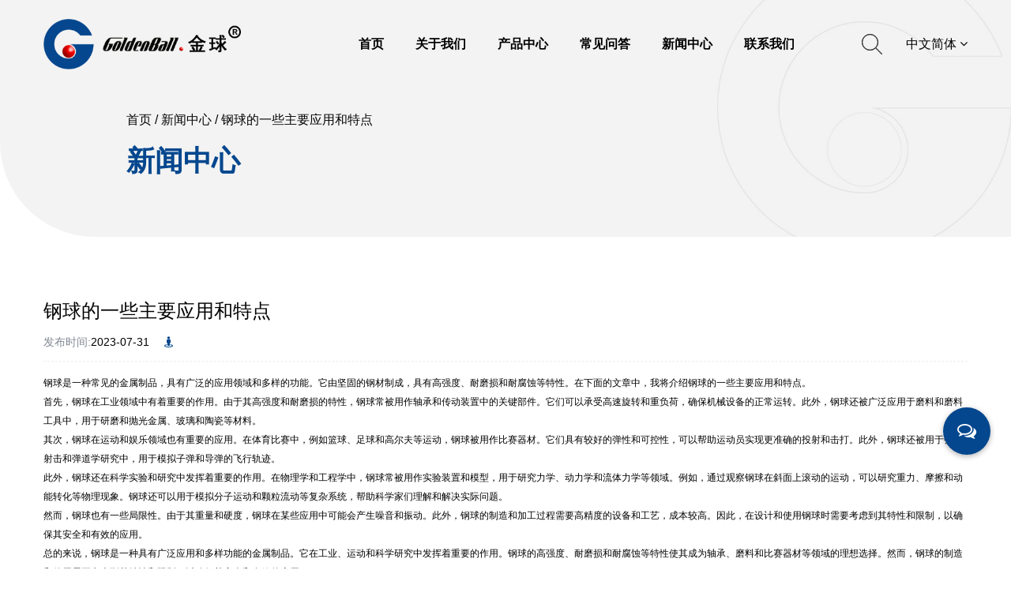

--- FILE ---
content_type: text/html; charset=utf-8
request_url: https://www.goldenball.cn/news/gang-qiu-de-yi-xie-zhu-yao-ying-yong-he-te-dian.html
body_size: 8782
content:
<!DOCTYPE html>
<html>
	<head>
		<meta charset="utf-8">
		<meta name="viewport" content="width=device-width,initial-scale=1.0" />
		<meta http-equiv="X-UA-Compatible" content="IE=edge" />
		<meta name="format-detection" content="telephone=no" />
		<!--icon-->
		<title>钢球的一些主要应用和特点-宁波市大金球业有限公司</title>
<meta name="description" content="钢球是一种常见的金属制品，具有广泛的应用领域和多样的功能。它由坚固的钢材制成，具有高强度、耐磨损和耐腐蚀等特性。在下面的文章中，我将介绍钢球的一些主要应用和特点。  首先，钢球在工业领域中有着重要的作用。由于其高强度和耐磨损的特性，钢球常被用作轴承和传动装置中的关键部件。它们可以承受高速旋转和重负荷，确保机械设备的正常..." />
<meta name="keywords" content="钢球的一些主要应用和特点" />
<!--#header##-->		<link rel="shortcut icon" href="/template/cn/images/icon.ico" type="image/x-icon" />
		<link rel="icon" href="/template/cn/images/icon.ico" type="image/x-icon" />
		<!--icon-->
  
        <link rel="stylesheet" href="/template/cn/css/slick.css"/>
		<link rel="stylesheet" type="text/css" href="/template/cn/css/basic.css">
		<link rel="stylesheet" type="text/css" href="/template/cn/css/main.css">
		<link rel="stylesheet" type="text/css" href="/template/cn/css/font-awesome.min.css">
		<link rel="stylesheet" href="/template/cn/css/animate.min.css"/>
		<script type="text/javascript" src="/template/cn/js/jquery.js"></script>
		<script type="text/javascript" src="/template/cn/js/hwaq.js"></script>
		<script type="text/javascript" src="/template/cn/js/qrcode.min.js"></script>
		<script type="text/javascript" src="/template/cn/js/main.js"></script>
		<script type="text/javascript" src="/template/cn/js/slick.js"></script>
		<script type="text/javascript" src="/template/cn/js/wow.min.js"></script>

		<link rel="stylesheet" href="/template/cn/css/jquery.fancybox.min.css"/>
		<script type="text/javascript" src="/template/cn/js/jquery.fancybox.min.js"></script>

		<script type="text/javascript" src="/static/js/layer/layer.js"></script>
<meta name="baidu-site-verification" content="codeva-t2okA0F4N7" />
		<!--[if lt IE 9]>
			<script type="text/javascript" src="/template/cn/js/html5.js"></script>
		<![endif]-->
	</head>
<body>
<!--===================== HEAD =====================-->
<div id="header">
    <!--===================== NAVI =====================-->
    <div class="nav">
        <div class="ui container menu">
            <div class="logo left floated item"><a href="/"><img src="/template/cn/images/logo.png" alt="宁波市大金球业有限公司"/></a></div>
            <div class="menu-box right floated item">
                <div class="menu-menu-container"><ul id="menu-menu-1" class="menu"><li  class="menu-item menu-item-type-custom menu-item-object-custom menu-item-102915"><a href="/" >首页</a></li><li  class="menu-item menu-item-type-taxonomy menu-item-object-category menu-item-has-children menu-item-102918"><a href="/about/" >关于我们</a><ul class="sub-menu"><li  class="menu-item menu-item-type-custom menu-item-object-custom menu-item-102937"><a href="/about/" >公司简介</a></li><li  class="menu-item menu-item-type-custom menu-item-object-custom menu-item-102920"><a href="/factory/" >厂房设备</a></li><li  class="menu-item menu-item-type-custom menu-item-object-custom menu-item-102921"><a href="/honor/" >荣誉证书</a></li></ul></li><li  class="menu-item menu-item-type-taxonomy menu-item-object-category menu-item-has-children menu-item-102917"><a href="/product/" >产品中心</a><ul class="sub-menu"><li  class="menu-item menu-item-type-taxonomy menu-item-object-category menu-item-has-children menu-item-102923"><a href="/product/plastic-ball/" >塑料球</a><ul class="sub-menu"><li  class="menu-item menu-item-type-custom menu-item-object-custom menu-item-113416"><a href="/product/plastic-ball/solid-plastic-ball/" >实心塑料球</a></li><li  class="menu-item menu-item-type-custom menu-item-object-custom menu-item-113417"><a href="/product/plastic-ball/hollow-plastic-ball/" >空心塑料球</a></li></ul></li><li  class="menu-item menu-item-type-taxonomy menu-item-object-category menu-item-has-children menu-item-102926"><a href="/product/metal-ball/" >金属球</a><ul class="sub-menu"><li  class="menu-item menu-item-type-custom menu-item-object-custom menu-item-113418"><a href="/product/metal-ball/stainless-steel-ball/" >不锈钢球</a></li><li  class="menu-item menu-item-type-custom menu-item-object-custom menu-item-113419"><a href="/product/metal-ball/other-metal-ball/" >其它金属球</a></li></ul></li><li  class="menu-item menu-item-type-taxonomy menu-item-object-category menu-item-has-children menu-item-102927"><a href="/product/airsoft-bb-bullets/" >BB弹球</a><ul class="sub-menu"><li  class="menu-item menu-item-type-custom menu-item-object-custom menu-item-113420"><a href="/product/airsoft-bb-bullets/toy-bb/" >玩具BB弹</a></li><li  class="menu-item menu-item-type-custom menu-item-object-custom menu-item-113421"><a href="/product/airsoft-bb-bullets/precision-grade-bb/" >精密BB弹</a></li><li  class="menu-item menu-item-type-custom menu-item-object-custom menu-item-113422"><a href="/product/airsoft-bb-bullets/biodegradable-bb/" >生物可降解BB</a></li><li  class="menu-item menu-item-type-custom menu-item-object-custom menu-item-113427"><a href="/product/airsoft-bb-bullets/ultimateheavy-bb-bullets/" >超级重BB</a></li><li  class="menu-item menu-item-type-custom menu-item-object-custom menu-item-113426"><a href="/product/airsoft-bb-bullets/trace-bb/" >夜光弹</a></li><li  class="menu-item menu-item-type-custom menu-item-object-custom menu-item-113423"><a href="/product/airsoft-bb-bullets/spercial-bb/" >特种BB</a></li><li  class="menu-item menu-item-type-custom menu-item-object-custom menu-item-113424"><a href="/product/airsoft-bb-bullets/paint-ball/" >彩弹</a></li><li  class="menu-item menu-item-type-custom menu-item-object-custom menu-item-113425"><a href="/product/airsoft-bb-bullets/airsoft-accessories/" >Airsoft 配件</a></li></ul></li></ul></li><li  class="menu-item menu-item-type-custom menu-item-object-custom menu-item-102922"><a href="/faq/" >常见问答</a></li><li  class="menu-item menu-item-type-custom menu-item-object-custom menu-item-102916"><a href="/news/" >新闻中心</a></li><li  class="menu-item menu-item-type-custom menu-item-object-custom menu-item-102919"><a href="/contact/" >联系我们</a></li></ul></div>            </div>
            <div class="h-search item right floated"><img src="/template/cn/images/icon-search-black.png"></div>
            <div class="search-box">
                <form action="/search/">
                    <input type="text" name="s" placeholder="搜索...">
                    <input type="submit" value="">
                </form>
                <i class="close"></i>
            </div>

            <div class="hover-language pr pt-10 pb-10 ml-30">
                <a class="zhuyu">中文简体 <i class="fa fa-angle-down"></i></a>
                <ul class="sub-menu">
                                        <li><a href="https://www.goldenball.cn">中文简体</a></li>
                                        
                    <li><a href="https://www.bestplasticball.com" rel="nofollow">English</a></li>
                    <li><a href="https://es.bestplasticball.com" rel="nofollow">Español</a></li>
                    <li><a href="https://ru.bestplasticball.com" rel="nofollow">русский</a></li>
                    <li><a href="https://it.bestplasticball.com" rel="nofollow">italiano</a></li>
                </ul>
            </div>

        </div>
    </div>
</div>

<div id="mobile" class="">
    <div class="m-search">
        <form action="/search/">
            <input type="text" name="s" placeholder="搜索">
            <input type="submit" value="">
        </form>
    </div>
    <div class="m-logo"><a href="/"><img src="/template/cn/images/logo.png" alt="宁波市大金球业有限公司"></a>
        <div class="m-btn">
            <i class="ie1"></i>
            <i class="ie2"></i>
            <i class="ie3"></i>
        </div>
    </div>
    <div class="box">
        <div class="m-nav">
            <div class="menu-menu-container"><ul id="menu-menu-1" class="menu"><li  class="menu-item menu-item-type-custom menu-item-object-custom menu-item-102915"><a href="/" >首页</a></li><li  class="menu-item menu-item-type-taxonomy menu-item-object-category menu-item-has-children menu-item-102918"><a href="/about/" >关于我们</a><ul class="sub-menu"><li  class="menu-item menu-item-type-custom menu-item-object-custom menu-item-102937"><a href="/about/" >公司简介</a></li><li  class="menu-item menu-item-type-custom menu-item-object-custom menu-item-102920"><a href="/factory/" >厂房设备</a></li><li  class="menu-item menu-item-type-custom menu-item-object-custom menu-item-102921"><a href="/honor/" >荣誉证书</a></li></ul></li><li  class="menu-item menu-item-type-taxonomy menu-item-object-category menu-item-has-children menu-item-102917"><a href="/product/" >产品中心</a><ul class="sub-menu"><li  class="menu-item menu-item-type-taxonomy menu-item-object-category menu-item-has-children menu-item-102923"><a href="/product/plastic-ball/" >塑料球</a><ul class="sub-menu"><li  class="menu-item menu-item-type-custom menu-item-object-custom menu-item-113416"><a href="/product/plastic-ball/solid-plastic-ball/" >实心塑料球</a></li><li  class="menu-item menu-item-type-custom menu-item-object-custom menu-item-113417"><a href="/product/plastic-ball/hollow-plastic-ball/" >空心塑料球</a></li></ul></li><li  class="menu-item menu-item-type-taxonomy menu-item-object-category menu-item-has-children menu-item-102926"><a href="/product/metal-ball/" >金属球</a><ul class="sub-menu"><li  class="menu-item menu-item-type-custom menu-item-object-custom menu-item-113418"><a href="/product/metal-ball/stainless-steel-ball/" >不锈钢球</a></li><li  class="menu-item menu-item-type-custom menu-item-object-custom menu-item-113419"><a href="/product/metal-ball/other-metal-ball/" >其它金属球</a></li></ul></li><li  class="menu-item menu-item-type-taxonomy menu-item-object-category menu-item-has-children menu-item-102927"><a href="/product/airsoft-bb-bullets/" >BB弹球</a><ul class="sub-menu"><li  class="menu-item menu-item-type-custom menu-item-object-custom menu-item-113420"><a href="/product/airsoft-bb-bullets/toy-bb/" >玩具BB弹</a></li><li  class="menu-item menu-item-type-custom menu-item-object-custom menu-item-113421"><a href="/product/airsoft-bb-bullets/precision-grade-bb/" >精密BB弹</a></li><li  class="menu-item menu-item-type-custom menu-item-object-custom menu-item-113422"><a href="/product/airsoft-bb-bullets/biodegradable-bb/" >生物可降解BB</a></li><li  class="menu-item menu-item-type-custom menu-item-object-custom menu-item-113427"><a href="/product/airsoft-bb-bullets/ultimateheavy-bb-bullets/" >超级重BB</a></li><li  class="menu-item menu-item-type-custom menu-item-object-custom menu-item-113426"><a href="/product/airsoft-bb-bullets/trace-bb/" >夜光弹</a></li><li  class="menu-item menu-item-type-custom menu-item-object-custom menu-item-113423"><a href="/product/airsoft-bb-bullets/spercial-bb/" >特种BB</a></li><li  class="menu-item menu-item-type-custom menu-item-object-custom menu-item-113424"><a href="/product/airsoft-bb-bullets/paint-ball/" >彩弹</a></li><li  class="menu-item menu-item-type-custom menu-item-object-custom menu-item-113425"><a href="/product/airsoft-bb-bullets/airsoft-accessories/" >Airsoft 配件</a></li></ul></li></ul></li><li  class="menu-item menu-item-type-custom menu-item-object-custom menu-item-102922"><a href="/faq/" >常见问答</a></li><li  class="menu-item menu-item-type-custom menu-item-object-custom menu-item-102916"><a href="/news/" >新闻中心</a></li><li  class="menu-item menu-item-type-custom menu-item-object-custom menu-item-102919"><a href="/contact/" >联系我们</a></li></ul></div>        </div>
        <div class="yuy">
            <h4>语言</h4>
            <ul class="lang">
                				<li><a href="https://www.goldenball.cn/"><img src="/template/cn/images/cn.jpg"> <em data-name="cn">中文简体</em></a></li>
				
                <li><a href="https://www.bestplasticball.com" rel="nofollow"><img src="/template/cn/images/en.jpg"> <em data-name="en">English</em></a></li>
                <li><a href="https://es.bestplasticball.com" rel="nofollow"><img src="/template/cn/images/es.jpg"> <em data-name="es">Español</em></a></li>
                <li><a href="https://ru.bestplasticball.com" rel="nofollow"><img src="/template/cn/images/ru.jpg"> <em data-name="ru">русский</em></a></li>
                <li><a href="https://it.bestplasticball.com" rel="nofollow"><img src="/template/cn/images/it.jpg"> <em data-name="it">italiano</em></a></li>
            </ul>
        </div>
        <h6><a href="tel:+86-0574-58969396  58969397"><i class="fa fa-phone"></i> +86-0574-58969396  58969397</a></h6>
    </div>
    <div id="gotop"><i class="fa fa-angle-up"></i></div>
</div>
<div class="clear"></div>

<script type="text/javascript">
    var oSerBtn = $('.h-search'),
        oSerBox = $('.search-box'),
        oSerClose = oSerBox.find('.close');
    oSerBtn.click(function() {
        oSerBox.fadeIn(200);
    });
    oSerClose.click(function() {
        oSerBox.hide();
    });
</script>
<!--===================== BANNER =====================-->
<div class="inner-banner">
	<div class="chr-banner-bg" style="background-image: url(/template/cn/images/inner-banner.jpg);"></div>

	<div class="chr-banner-content chr-content-container">
		<div class="chr-banner-content-inner">
			<div class="mbx">
				<a href="/">首页</a> &#47; <a href="/news/">新闻中心</a> &#47; <span>钢球的一些主要应用和特点</span>			</div>
			<h2>新闻中心</h2>
		</div>
	</div>
</div>

<div class="inner-page newdet-page">
    <div class="ui container">
        <div class="sidebar-box grid-box">
			            <div class="column">
                <div class="news-content">
                    <h3 class="title">钢球的一些主要应用和特点</h3>
                    <div class="tag">
                        <h6>发布时间:<em>2023-07-31</em></h6>
                        <div class="views"><i class="fa fa-street-view"></i> </div>
                    </div>
                    <div class="content">
                       <div><a href="https://www.goldenball.cn" target="_blank">钢球</a>是一种常见的金属制品，具有广泛的应用领域和多样的功能。它由坚固的钢材制成，具有高强度、耐磨损和耐腐蚀等特性。在下面的文章中，我将介绍钢球的一些主要应用和特点。</div>
<div></div>
<div>首先，钢球在工业领域中有着重要的作用。由于其高强度和耐磨损的特性，钢球常被用作轴承和传动装置中的关键部件。它们可以承受高速旋转和重负荷，确保机械设备的正常运转。此外，钢球还被广泛应用于磨料和磨料工具中，用于研磨和抛光金属、玻璃和陶瓷等材料。</div>
<div></div>
<div>其次，钢球在运动和娱乐领域也有重要的应用。在体育比赛中，例如篮球、足球和高尔夫等运动，钢球被用作比赛器材。它们具有较好的弹性和可控性，可以帮助运动员实现更准确的投射和击打。此外，钢球还被用于弹丸射击和弹道学研究中，用于模拟子弹和导弹的飞行轨迹。</div>
<div></div>
<div>此外，钢球还在科学实验和研究中发挥着重要的作用。在物理学和工程学中，钢球常被用作实验装置和模型，用于研究力学、动力学和流体力学等领域。例如，通过观察钢球在斜面上滚动的运动，可以研究重力、摩擦和动能转化等物理现象。钢球还可以用于模拟分子运动和颗粒流动等复杂系统，帮助科学家们理解和解决实际问题。</div>
<div></div>
<div>然而，钢球也有一些局限性。由于其重量和硬度，钢球在某些应用中可能会产生噪音和振动。此外，钢球的制造和加工过程需要高精度的设备和工艺，成本较高。因此，在设计和使用钢球时需要考虑到其特性和限制，以确保其安全和有效的应用。</div>
<div></div>
<div>总的来说，钢球是一种具有广泛应用和多样功能的金属制品。它在工业、运动和科学研究中发挥着重要的作用。钢球的高强度、耐磨损和耐腐蚀等特性使其成为轴承、磨料和比赛器材等领域的理想选择。然而，钢球的制造和使用需要考虑到其特性和限制，以确保其安全和有效的应用。</div>                    </div>
                    <div class="share">
                        <h4>分享 :</h4>
                        <ul class="grid-box">
                            <li class="column"><a href="javascript:window.open('http://www.facebook.com/sharer.php?u='+encodeURIComponent(document.location.href)+'&t='+encodeURIComponent(document.title),'_blank','toolbar=yes, location=yes, directories=no, status=no, menubar=yes, scrollbars=yes, resizable=no, copyhistory=yes, width=600, height=450,top=100,left=350');void(0)"><i class="fa fa-facebook-f"></i></a></li>
                            <li class="column"><a href="javascript:window.open('http://twitter.com/home?status='+encodeURIComponent(document.location.href)+' '+encodeURIComponent(document.title),'_blank','toolbar=yes, location=yes, directories=no, status=no, menubar=yes, scrollbars=yes, resizable=no, copyhistory=yes, width=600, height=450,top=100,left=350');void(0)"><i class="fa fa-twitter"></i></a></li>
                            <li class="column"><a href="javascript:window.open('https://web.whatsapp.com/send?text='+encodeURIComponent(document.location.href),'_blank','toolbar=yes, location=yes, directories=no, status=no, menubar=yes, scrollbars=yes, resizable=no, copyhistory=yes, width=600, height=450,top=100,left=350');void(0)"><i class="fa fa-whatsapp"></i></a></li>
                            <li class="column"><a href="javascript:window.open('http://www.linkedin.com/shareArticle?mini=true&url='+encodeURIComponent(document.location.href)+'&title='+encodeURIComponent(document.title)+'&source='+encodeURIComponent(document.location.href),'_blank','toolbar=yes, location=yes, directories=no, status=no, menubar=yes, scrollbars=yes, resizable=no, copyhistory=yes, width=600, height=450,top=100,left=350');void(0)"><i class="fa fa-linkedin in"></i></a></li>
                            <li class="column"><a href="javascript:window.open('https://reddit.com/submit?title='+encodeURIComponent(document.title)+'&url='+encodeURIComponent(document.location.href),'_blank','toolbar=yes, location=yes, directories=no, status=no, menubar=yes, scrollbars=yes, resizable=no, copyhistory=yes, width=600, height=450,top=100,left=350');void(0)"><i class="fa fa-reddit"></i></a></li>
                            <li class="column"><a href="javascript:window.open('https://pinterest.com/pin/create/button/?description='+encodeURIComponent(document.title)+'&url='+encodeURIComponent(document.location.href),'_blank','toolbar=yes, location=yes, directories=no, status=no, menubar=yes, scrollbars=yes, resizable=no, copyhistory=yes, width=600, height=450,top=100,left=350');void(0)"><i class="fa fa-pinterest"></i></a></li>
                        </ul>
                    </div>
					                    <div class="m-link">
						<a href="/news/ni-long-qiu-de-yi-xie-zhu-yao-ying-yong-he-te-dian.html">上一篇：尼龙球的一些主要应用和特点</a><br>
          <a href="/news/kong-xin-qiu-zai-ke-xue-gong-cheng-he-yi-shu-ling-yu-dou-you-guang-fan-de-ying-yong.html">下一篇：空心球在科学、工程和艺术领域都有广泛的应用</a>                    </div>
                </div>
            </div>
        </div>
    </div>
</div>
		<!--/.wrapper-->
<!--===================== FOOTER =====================-->
<div id="footer">
	<div class="footer-top">
		<div class="ui container">
			<div class="footer-content">
				<div class="footer-block contact">
					<h6 class="font-24">联系我们</h6>
					<h2>Contact us </h2>
					<!--<div class="social-links mt-20">
						<a href=""><i class="fa fa-twitter"></i></a>
						<a href=""><i class="fa fa-facebook"></i></a>
						<a href=""><i class="fa fa-linkedin"></i></a>
						<a href=""><i class="fa fa-instagram"></i></a>
					</div>-->
					
					<ul class="mt-60">
						<li class="grid-box mb-30">
							<em class="font-20">邮箱:  </em>
							<span class="font-20 ml-10">sales@goldenball.cn <br>
							sale2@goldenball.cn <br>
							sale4@goldenball.cn</span>
						</li>
						<li class="grid-box">
							<em class="font-20">电话: </em>
							<span class="font-20 ml-10">+86-0574-58969396  58969397</span>
						</li>
						<li class="grid-box">
							<em class="font-20">传真: </em>
							<span class="font-20 ml-10">+86-0574-63038196</span>
						</li>
					</ul>
				</div>
				
				<div class="footer-block link">
					<ul class="ty">
						<li><a href="/about/"><span class="font-18">关于我们</span> <img src="/template/cn/images/foot_share.png" ></a></li>
						<li><a href="/product/"><span class="font-18">产品中心</span> <img src="/template/cn/images/foot_share.png" ></a></li>
						<li><a href="/news/"><span class="font-18">新闻中心</span></a></li>
						<li><a href="/faq/"><span class="font-18">常见问答</span></a></li>
						<li><a href="/contact/"><span class="font-18">联系我们</span></a></li>
					</ul>
				</div>
				
				<div class="footer-block product">
					<ul class="ty">
												<li><a href="/product/plastic-ball/"><span class="font-18">塑料球</span> <img src="/template/cn/images/foot_share.png" ></a></li>
												<li><a href="/product/metal-ball/"><span class="font-18">金属球</span> <img src="/template/cn/images/foot_share.png" ></a></li>
												<li><a href="/product/airsoft-bb-bullets/"><span class="font-18">BB弹球</span> <img src="/template/cn/images/foot_share.png" ></a></li>
											</ul>

					<div id="ewm" data-href="https://www.goldenball.cn"></div>
				</div>
				
				<div class="footer-block form">
					<p class="font-24 font-bold mb-40">经验丰富的员工和专家始终为您服务，为您提供满意的产品和有关技术问题解决方案的专业指导。</p>
					
					<form id="addForm2" onsubmit="return false;"><input type="hidden" name="your-message" value=""><input type="hidden" name="your-email" value="">
	<ul class="grid-box two">
		<li class="column">
			<input type="text" name="name" placeholder="姓名*" />
		</li>
		<li class="column">
			<input type="email" name="mail" placeholder="邮箱*" />
		</li>
		<li class="column wid-100">
			<input type="text" name="content" placeholder="留言*" />
		</li>
		<li class="column wid-100 txt-right">
			<button type="submit" onclick="submit_id2()"><span class="font-24 ml-20 mr-20">发送</span> <i><img src="/template/cn/images/send_icon.png" ></i></button>
		</li>
	</ul>
</form>

<script>
function submit_id2() {

        layer.load(0,{shade:0.1,shadeClose:false})
        $.ajax({
            type: 'post',
            url: '/Api/contact/submit/uid/2.html',
            data: $("#addForm2").serialize(),
            dataType: 'json',
            success: function (data) {
                layer.closeAll();
                if (data.status == 200) {
                    layer.msg(data.result,{icon:1,time:4000});
                } else {
                    layer.msg(data.result,{icon:2,time:4000})
                }
            }
        })
}
</script>				</div>
			</div>
			
		</div>
	</div>
	
	<div class="footer-bottom">
		<div class="ui container">
			<div class="box">
				<div class="logo"><img src="/template/cn/images/foot_logo.png" ></div>
				<div class="mml-text">
					<h4 class="font-18">公司地址：浙江省宁波慈溪市慈甬路405号东瑞大厦608室<br>
					工厂地址：浙江省宁波市前湾区晓塘路66号</h4>
					
					<div class="cl op-4">
						<div class="fl">
							<p class="font-16">版权所有 © 宁波市大金球业有限公司</p>
						</div>
						<div class="fr">
							<a rel="nofollow" href="http://www.hqsmartcloud.com" target="_blank" class="support"><img src="/template/cn/images/HWAQ/CN/jszc_cn_bai.svg" ></a>
							
							<a rel="nofollow" href="http://beian.miit.gov.cn/" target="_blank" class="font-16">浙ICP备09000304号</a>
						</div>
					</div>
				</div>
			</div>
		</div>
	</div>
</div>


<!--seo_from-->
<div id="seo_from" hidden>
    <h4>提交反馈<i class="close"></i></h4>
    <form onsubmit="return false;"><input type="hidden" name="your-message" value=""><input type="hidden" name="your-email" value="">
        <ul>
            <li>
                <label><em>*</em>姓名:</label>
                <input type="text" autocomplete="off" name="name" placeholder="">
            </li>
            <li>
                <label><em>*</em>邮箱:</label>
                <input type="text" autocomplete="off" name="mail" placeholder="">
            </li>
            <li>
                <label><em>*</em>电话:</label>
                <input type="text" autocomplete="off" name="phone" placeholder="">
            </li>
            <li>
                <label><em>*</em>留言:</label>
                <textarea autocomplete="off" name="content" placeholder=""></textarea>
            </li>
            <li>
                <input type="submit" value="发送">
            </li>
        </ul>
    </form>
</div>

<script>
    seo_from(false,false,true);function seo_from(obj,model,btn_){var css = '<style type=\'text/css\' id=\'seo_from_css\'>#seo_from{position:fixed;top:50%;left:50%;-webkit-transform:translate(-50%,-50%);-moz-transform:translate(-50%,-50%);-ms-transform:translate(-50%,-50%);transform:translate(-50%,-50%);max-height:80%;width:500px;max-width:90%;-o-box-shadow:0 0 10px rgba(0,0,0,0.1);-webkit-box-shadow:0 0 10px rgba(0,0,0,0.1);box-shadow:0 0 10px rgba(0,0,0,0.1);z-index:22;background:white;padding:30px;overflow:auto}#seo_from h4{font-size:18px;color:#222;text-transform:capitalize;line-height:1;font-weight:bold;position: absolute;left: 0;width: 100%;top: 0;padding: 15px 20px;background: #f5f5f5;-moz-box-shadow: 0 0 5px rgba(0,0,0,.1);-o-box-shadow: 0 0 5px rgba(0,0,0,.1);box-shadow: 0 0 5px rgba(0,0,0,.1);}#seo_from form {margin-top: 40px;}#seo_from i.close{width:30px;height:30px;position:absolute;top:10px;right:10px;background:#eee;cursor:pointer;cursor:hand;-webkit-transition: .5s;-moz-transition: .5s;-ms-transition: .5s;-o-transition: .5s;transition: .5s;}#seo_from i.close:after,#seo_from i.close:before{content:\'\';-webkit-transition: .5s;-moz-transition: .5s;-ms-transition: .5s;-o-transition: .5s;transition: .5s;width:70%;height:2px;margin-top:-1px;background:black;position:absolute;top:50%;left:15%;-webkit-transform:rotate(45deg);-moz-transform:rotate(45deg);-ms-transform:rotate(45deg);transform:rotate(45deg)}#seo_from i.close:after{-webkit-transform:rotate(-45deg);-moz-transform:rotate(-45deg);-ms-transform:rotate(-45deg);transform:rotate(-45deg)}#seo_from i.close:hover{background: #6076f1;}#seo_from i.close:hover:after,#seo_from i.close:hover:before{background: white;}#seo_from form ul li{margin-bottom:10px;position:relative}#seo_from form ul li label{font-size:14px;margin-bottom: 10px;display: block;}#seo_from form ul li label em{color:red;margin-right:2px}#seo_from form ul li input,#seo_from form ul li textarea{width:100%;line-height:24px;padding:6px 15px;border:1px solid #eee;-webkit-transition:.5s;-moz-transition:.5s;transition:.5s;font-size:16px}#seo_from form ul li input:focus,#seo_from form ul li textarea:focus{border-color:#6076f1}#seo_from form ul li textarea{height:80px}#seo_from form ul li input[type="submit"]{width:auto;padding:6px 40px;display:inline-block;background:#6076f1;color:white;-webkit-transition: .5s;-moz-transition: .5s;-ms-transition: .5s;-o-transition: .5s;transition: .5s;}#seo_from form ul li input[type="submit"]:hover{opacity: .7}#seo_from form ul li:last-child{margin-bottom:0}#seo_fromBtn{width: 60px;height: 60px;line-height: 60px;text-align: center;position: fixed;border-radius: 100%;background:#04478e;color:white;right: 2%;bottom: 20%;font-size: 24px;-moz-box-shadow: 0 2px 7px rgba(0,0,0,.3);-o-box-shadow: 0 2px 7px rgba(0,0,0,.3);box-shadow: 0 2px 7px rgba(0,0,0,.3);cursor: pointer;cursor: hand;-webkit-transition: .5s;-moz-transition: .5s;-ms-transition: .5s;-o-transition: .5s;transition: .5s;z-index: 22;}#seo_fromBtn:hover{background: #889aff;}</style>', btn = '<div id="seo_fromBtn"><i class="fa fa-comments-o"></i></div>', lock = true, model_form = false, model_url = '';$("body").append(css);$.getScript('/static/js/layer/layer.js',function (response,status) {if (status==='success') {lock = false;}});if (btn_) {$("body").append(btn);}$("#seo_fromBtn").add($('.prodet-page .prodet-1 .content .text .share a.btn')).on('click',function (e) {$("#seo_from").stop().fadeToggle(200);});$("#seo_from i.close").on('click',function () {$("#seo_from").stop().fadeToggle(200);});$("#seo_from form input[type=submit]").on('click',function () {layer.load(0,{shade:0.1,shadeClose:false});$.ajax({type: 'post', url: '/Api/contact/submit/uid/1.html', data: $("#seo_from form").serialize(), dataType: 'json', success: function (data) {layer.closeAll();if (data.status == 200) {layer.msg(data.result,{icon:1,time:4000});} else {layer.msg(data.result,{icon:2,time:4000})}}})});}
</script>

<script>

	(function(){

		var canonicalURL, curProtocol;

		//Get the <link> tag

		var x=document.getElementsByTagName("link");

		//Find the last canonical URL

		if(x.length > 0){

			for (i=0;i<x.length;i++){

				if(x[i].rel.toLowerCase() == 'canonical' && x[i].href){

					canonicalURL=x[i].href;

				}

			}

		}

		//Get protocol

	    if (!canonicalURL){

	    	curProtocol = window.location.protocol.split(':')[0];

	    }

	    else{

	    	curProtocol = canonicalURL.split(':')[0];

	    }

	    //Get current URL if the canonical URL does not exist

	    if (!canonicalURL) canonicalURL = window.location.href;

	    //Assign script content. Replace current URL with the canonical URL

    	!function(){var e=/([http|https]:\/\/[a-zA-Z0-9\_\.]+\.baidu\.com)/gi,r=canonicalURL,t=document.referrer;if(!e.test(r)){var n=(String(curProtocol).toLowerCase() === 'https')?"https://sp0.baidu.com/9_Q4simg2RQJ8t7jm9iCKT-xh_/s.gif":"//api.share.baidu.com/s.gif";t?(n+="?r="+encodeURIComponent(document.referrer),r&&(n+="&l="+r)):r&&(n+="?l="+r);var i=new Image;i.src=n}}(window);})();

</script>

	</body>

</html>
<!-- Matomo -->
<script type="text/javascript">
  var _paq = window._paq || [];
  /* tracker methods like "setCustomDimension" should be called before "trackPageView" */
  _paq.push(['setCampaignNameKey', 'gclid']);
  //_paq.push(['setExcludedReferrers', ['super.hqsmartcloud.com']]);
  _paq.push(['trackPageView']);
  _paq.push(['enableLinkTracking']);
  (function() {
    var u="//supertest.hqsmartcloud.com/";
    _paq.push(['setTrackerUrl', u+'matomo.php']);
    _paq.push(['setSiteId', '2006']);
    var d=document, g=d.createElement('script'), s=d.getElementsByTagName('script')[0];
    g.type='text/javascript'; g.async=true; g.defer=true; g.src='//hqcdn.hqsmartcloud.com/matomo.js'; s.parentNode.insertBefore(g,s);
  })();
</script>
<!-- End Matomo Code -->
                                  <!--chat-->
                                  

--- FILE ---
content_type: text/css
request_url: https://www.goldenball.cn/template/cn/css/main.css
body_size: 16513
content:
#ewm{
  margin-top: 30px;
  width: 150px;
  border: 5px solid #FFFFFF;
}


body {
  font-family: "arial";
}
.ui.container {
  padding: 0 15px;
  position: relative;
  width: 1600px;
}


.hover-language .zhuyu {
  font-size: 18px;
}
.hover-language ul.sub-menu {
  position: absolute;
  background: #fff;
  top: 100%;
  right: 0;
  white-space: nowrap;
  transform: rotate3d(1, 0, 0, -90deg);
  -webkit-transform: rotate3d(1, 0, 0, -90deg);
  -moz-transform: rotate3d(1, 0, 0, -90deg);
  -ms-transform: rotate3d(1, 0, 0, -90deg);
  -o-transform: rotate3d(1, 0, 0, -90deg);
  -webkit-transform-origin: 0 0 0;
  -moz-transform-origin: 0 0 0;
  transform-origin: 0 0 0;
  opacity: 0;
  transition: transform 0.5s, opacity 0.5s;
  -webkit-transition: -webkit-transform 0.5s, opacity 0.5s;
  -moz-transition: -moz-transform 0.5s, opacity 0.5s;
  box-shadow: 0px 8px 10px rgba(0, 0, 0, 0.2);
  display: none \9;
}
.hover-language ul.sub-menu li a {
  display: block;
  float: none;
  padding: 0 15px;
  line-height: 30px;
  font-size: 12px;
  color: #000000;
  -webkit-transition: .5s;
  -moz-transition: .5s;
  -ms-transition: .5s;
  -o-transition: .5s;
  transition: .5s;
  text-transform: capitalize;
}
.hover-language ul.sub-menu li:hover a {
  background: #04478e;
  color: white;
}
.hover-language:hover ul.sub-menu {
  -moz-opacity: 1;
  -khtml-opacity: 1;
  opacity: 1;
  transform: rotate3d(0, 0, 0, 0);
  -webkit-transform: rotate3d(0, 0, 0, 0);
  -moz-transform: rotate3d(0, 0, 0, 0);
  -ms-transform: rotate3d(0, 0, 0, 0);
  -o-transform: rotate3d(0, 0, 0, 0);
  display: block \9;
}



#header {
  z-index: 200;
  position: fixed;
  width: 100%;
  left: 0;
  transition: .3s ease;
}

#header.active{
  background: #FFFFFF;
  box-shadow: 0 0 10px rgba(0, 0, 0, 0.6);
}


#header .nav {
  display: inline-block;
  width: 100%;
}
#header .nav .ui.menu {
  display: -webkit-box;
  display: -webkit-flex;
  display: -moz-box;
  display: -ms-flexbox;
  display: flex;
  -webkit-box-align: center;
  -webkit-align-items: center;
  -moz-box-align: center;
  -ms-flex-align: center;
  align-items: center;
  margin: 0 auto;
}
#header .nav .ui.menu .logo {
  display: inline-block;
  margin-left: 0;
  margin-right: auto;
  vertical-align: middle;
}
#header .nav .ui.menu .menu-box {
  display: inline-block;
  vertical-align: middle;
  margin-left: auto;
  margin-right: auto;
}
#header .nav .ui.menu .menu-box ul.menu > li {
  margin: 0 35px;
  font-size: 18px;
  font-weight: 600;
  -webkit-perspective: 500px;
  -moz-perspective: 500px;
  perspective: 500px;
  -webkit-transform-style: preserve-3d;
  -moz-transform-style: preserve-3d;
  transform-style: preserve-3d;
  z-index: 100;
  float: left;
  position: relative;
  -webkit-transition: .5s;
  -moz-transition: .5s;
  transition: .5s;
  text-transform: uppercase;
}
#header .nav .ui.menu .menu-box ul.menu > li:hover {
  border-color: #fd2318;
  color: #05488e;
  -webkit-transition: .5s .5s border;
  -moz-transition: .5s .5s border;
  transition: .5s .5s border;
}
#header .nav .ui.menu .menu-box ul.menu > li > a {
  display: block;
  padding: 40px 0;
}
#header .nav .ui.menu .menu-box ul.menu > li ul.sub-menu {
  -webkit-perspective: 500px;
  -moz-perspective: 500px;
  perspective: 500px;
  -webkit-transform-style: preserve-3d;
  -moz-transform-style: preserve-3d;
  transform-style: preserve-3d;
  text-align: left;
  position: absolute;
  font-size: 15px;
  background: #fff;
  top: 100%;
  left: -10px;
  width: 180px;
  transform: rotate3d(1, 0, 0, -90deg);
  -webkit-transform: rotate3d(1, 0, 0, -90deg);
  -moz-transform: rotate3d(1, 0, 0, -90deg);
  -ms-transform: rotate3d(1, 0, 0, -90deg);
  -o-transform: rotate3d(1, 0, 0, -90deg);
  -webkit-transform-origin: 0 0 0;
  -moz-transform-origin: 0 0 0;
  -ms-transform-origin: 0 0 0;
  transform-origin: 0 0 0;
  opacity: 0;
  -webkit-transition: opacity 0.3s, -webkit-transform 0.5s;
  transition: opacity 0.3s, -webkit-transform 0.5s;
  -moz-transition: transform 0.5s, opacity 0.3s, -moz-transform 0.5s;
  transition: transform 0.5s, opacity 0.3s;
  transition: transform 0.5s, opacity 0.3s, -webkit-transform 0.5s, -moz-transform 0.5s;
  -webkit-transition: -webkit-transform 0.5s, opacity 0.3s;
  -moz-transition: -moz-transform 0.5s, opacity 0.3s;
  -webkit-box-shadow: 0px 8px 10px rgba(0, 0, 0, 0.2);
  box-shadow: 0px 8px 10px rgba(0, 0, 0, 0.2);
  border-bottom: 3px solid #fd2318;
  display: none \9;
}
#header .nav .ui.menu .menu-box ul.menu > li ul.sub-menu li {
  display: block;
  float: none;
  padding: 0 15px;
  line-height: 40px;
  color: black;
  font-size: 16px;
  -webkit-transition: .5s;
  -moz-transition: .5s;
  transition: .5s;
  text-transform: capitalize;
  position: relative;
}
#header .nav .ui.menu .menu-box ul.menu > li ul.sub-menu li a {
  display: block;
}
#header .nav .ui.menu .menu-box ul.menu > li ul.sub-menu li:hover {
  background: #222;
  color: white;
}
#header .nav .ui.menu .menu-box ul.menu > li:hover ul.sub-menu {
  -moz-opacity: 1;
  -khtml-opacity: 1;
  opacity: 1;
  transform: rotate3d(0, 0, 0, 0);
  -webkit-transform: rotate3d(0, 0, 0, 0);
  -moz-transform: rotate3d(0, 0, 0, 0);
  -ms-transform: rotate3d(0, 0, 0, 0);
  -o-transform: rotate3d(0, 0, 0, 0);
  display: block \9;
}

#header .nav .ui.menu .menu-box ul.menu > li ul.sub-menu > li ul.sub-menu {
  top: 0;
  left: 100%;
  transform: rotate3d(1, 0, 0, -90deg);
  -webkit-transform: rotate3d(1, 0, 0, -90deg);
  -moz-transform: rotate3d(1, 0, 0, -90deg);
  -ms-transform: rotate3d(1, 0, 0, -90deg);
  -o-transform: rotate3d(1, 0, 0, -90deg);
  -webkit-transform-origin: 0 0 0;
  -moz-transform-origin: 0 0 0;
  -ms-transform-origin: 0 0 0;
  transform-origin: 0 0 0;
  opacity: 0;
  display: none \9;
}

#header .nav .ui.menu .menu-box ul.menu > li ul.sub-menu > li:hover ul.sub-menu {
  -moz-opacity: 1;
  -khtml-opacity: 1;
  opacity: 1;
  transform: rotate3d(0, 0, 0, 0);
  -webkit-transform: rotate3d(0, 0, 0, 0);
  -moz-transform: rotate3d(0, 0, 0, 0);
  -ms-transform: rotate3d(0, 0, 0, 0);
  -o-transform: rotate3d(0, 0, 0, 0);
  display: block \9;
}

#header .nav .ui.menu .h-search {
  display: inline-block;
  vertical-align: middle;
  margin-left: 0;
  margin-right: 0;
  cursor: pointer;
  cursor: hand;
}
#header .nav .search-box {
  line-height: normal;
  position: fixed;
  top: 0;
  left: 0;
  background: #fff;
  width: 100%;
  height: 100%;
  z-index: 99999;
  display: none;
}
#header .nav .search-box form {
  position: absolute;
  top: 45%;
  left: 50%;
  width: 60%;
  margin-left: -30%;
}
#header .nav .search-box form input {
  background: none;
  outline: none;
  border: none;
}
#header .nav .search-box form input[type="text"] {
  width: 100%;
  border-bottom: 1px solid #e1e1e1;
  font-size: 26px;
  color: #000;
  padding: 10px 0;
}
#header .nav .search-box form input[type="submit"] {
  width: 22px;
  height: 22px;
  background: url(../images/tc-zoom.png) no-repeat;
  position: absolute;
  right: 15px;
  top: 20px;
}
#header .nav .search-box form input[type="submit"]:hover {
  opacity: 0.7;
  filter: alpha(opacity=70);
}
#header .nav .search-box .close {
  width: 30px;
  height: 30px;
  background: url(../images/close.png) no-repeat;
  position: absolute;
  right: 25px;
  top: 15px;
  cursor: pointer;
}
#banner .slick-arrow {
  position: absolute;
  top: 50%;
  -webkit-transform: translateY(-50%);
  -moz-transform: translateY(-50%);
  -ms-transform: translateY(-50%);
  transform: translateY(-50%);
  z-index: 1;
  outline: none;
  font-size: 30px;
  border: none;
  background: transparent;
}
#banner .slick-prev {
  left: 15%;
}
#banner .slick-next {
  right: 15%;
}
#banner ul.slick-dots {
  position: absolute;
  bottom: 5%;
  left: 50%;
  -webkit-transform: translateX(-50%);
  -moz-transform: translateX(-50%);
  -ms-transform: translateX(-50%);
  transform: translateX(-50%);
}
#banner ul.slick-dots li {
  width: 30px;
  height: 30px;
  display: inline-block;
  margin: 0 10px;
  border-radius: 100%;
  border: 6px solid white;
  background-color: #fd2318;
  -webkit-transition: .5s;
  -moz-transition: .5s;
  transition: .5s;
}
#banner ul.slick-dots li button {
  display: none;
}
#banner ul.slick-dots li.slick-active {
  border-color: #fd2318;
  background-color: white;
}
#banner .slick-slide .content {
  display: none;
}
#banner .slick-active .content {
  display: block;
}
table {
  margin-bottom: 20px;
  word-break: break-word;
  width: 100% !important;
  height: auto !important;
  display: block;
  overflow: auto;
}
table tbody {
  display: table;
  width: 100% !important;
  min-width: 700px;
}
table td,
table th {
  padding: 5px 10px;
  border: 1px solid #ccc;
  width: auto !important;
  height: auto !important;
}
table tr {
  width: auto !important;
  height: auto !important;
}

table tr:first-child {
  color: #ffffff;
  background: #04478e;
}

table tr:nth-child(even) {
  background: #f5f5f5;
}

.wpulike.wpulike-default {
  display: none;
}
.prodet-page .wpulike.wpulike-default,
.newdet-page .wpulike.wpulike-default {
  display: inline-block;
}
.post-views-box {
  position: relative;
  margin-left: 20px;
}
.post-views-box .wp_ulike_btn.wp_ulike_put_image:after {
  background-image: url(../images/fw.png) !important;
  -webkit-filter: none;
  filter: none;
}
.wpulike {
  z-index: 10;
}
.wpulike.post-views-box {
  z-index: 5;
}
#banner .metaslider .slider-wrapper .nivo-directionNav a {
  width: 50px;
  height: 80px;
  background-color: rgba(255, 255, 255, 0.2);
  background-repeat: no-repeat;
  background-position: center;
  background-size: 14px;
}
#banner .metaslider .slider-wrapper .nivo-directionNav a:hover {
  background-color: #fd2318;
}
#banner .metaslider .slider-wrapper .nivo-directionNav a.nivo-prevNav {
  background-image: url(../images/banner-btn-l.png);
}
#banner .metaslider .slider-wrapper .nivo-directionNav a.nivo-nextNav {
  background-image: url(../images/banner-btn-r.png);
}
#banner .theme-default .nivo-controlNav {
  position: absolute;
  bottom: 20px;
  left: 50%;
  width: auto !important;
}
#banner .theme-default .nivo-controlNav a {
  width: 25px  !important;
  height: 25px !important;
  background: #fff !important;
  border: 7px solid #7d7d7d !important;
  border-radius: 100% !important;
  -webkit-box-shadow: none !important;
  box-shadow: none !important;
  margin: 0 8px !important;
}
#banner .theme-default .nivo-controlNav a.active {
  border-color: #fd2318 !important;
}
#mobile {
  position: fixed;
  top: 0;
  left: 0;
  width: 100%;
  -webkit-transition: .5s;
  -moz-transition: .5s;
  transition: .5s;
  display: none;
  z-index: 200;
}
#mobile:before {
  content: '';
  width: 100%;
  height: 200%;
  position: fixed;
  top: 0;
  right: 0;
  display: block;
  background: rgba(0, 0, 0, 0.13);
  z-index: -1;
  -webkit-transition: .5s;
  -moz-transition: .5s;
  transition: .5s;
  -webkit-transform: translateY(-100%);
  -moz-transform: translateY(-100%);
  -ms-transform: translateY(-100%);
  transform: translateY(-100%);
}
#mobile .m-search {
  padding: 10px 15px;
  background: #0d95e8;
  z-index: 2;
  position: relative;
}
#mobile .m-search form {
  width: 100%;
  padding-right: 50px;
  position: relative;
}
#mobile .m-search form input {
  width: 100%;
  line-height: 40px;
  height: 40px;
  border-radius: 5px;
  border: none;
  padding: 0 15px;
  background: url("../images/icon-search-black.png") center left 5px no-repeat white;
  background-size: 14px;
  padding-left: 25px;
  font-size: 14px;
}
#mobile .m-search form input[type="submit"] {
  width: 40px;
  position: absolute;
  top: 0;
  right: 0;
  background: url("../images/icon-search-white.png") center center no-repeat;
}
#mobile .m-logo {
  text-align: center;
  background: #fff;
  z-index: 1;
  position: relative;
  line-height: 60px;
  height: 60px;
}
#mobile .m-logo img {
  max-height: 40px;
  display: inline-block;
  vertical-align: middle;
  max-width: 200px;
}
#mobile .m-btn {
  position: absolute;
  bottom: 16px;
  left: 15px;
  width: 30px;
  z-index: 2;
  height: 24px;
}
#mobile .m-btn i {
  position: absolute;
  width: 100%;
  height: 2px;
  border-radius: 1px;
  background: black;
  display: block;
  top: 50%;
  -webkit-transform: translateY(-50%);
  -moz-transform: translateY(-50%);
  -ms-transform: translateY(-50%);
  transform: translateY(-50%);
  -webkit-transition: .5s;
  -moz-transition: .5s;
  transition: .5s;
}
#mobile .m-btn i.ie1 {
  margin-top: -10px;
}
#mobile .m-btn i.ie3 {
  margin-top: 10px;
}
#mobile .box {
  position: fixed;
  background: white;
  width: 100%;
  -webkit-transition: .5s;
  -moz-transition: .5s;
  transition: .5s;
  -webkit-transform: translateY(-100%);
  -moz-transform: translateY(-100%);
  -ms-transform: translateY(-100%);
  transform: translateY(-100%);
  z-index: 0;
  height: 100%;
  overflow: auto;
  top: 0;
  padding: 25px;
  padding-top: 145px;
}
#mobile .m-nav ul li {
  display: block;
}
#mobile .m-nav ul li a {
  display: block;
  padding: 8px 0;
  font-size: 16px;
  text-transform: capitalize;
  -webkit-transition: .5s;
  -moz-transition: .5s;
  transition: .5s;
  border-bottom: 1px solid #eee;
  position: relative;
  padding-right: 40px;
}
#mobile .m-nav ul li a:hover {
  background: #eee;
  padding-left: 15px;
}
#mobile .m-nav ul li a:before {
  content: "\f105";
  font-family: "FontAwesome";
  position: absolute;
  right: 10px;
  top: 10px;
}
#mobile .m-nav ul li.children > a:before {
  content: "\f107";
}
#mobile .m-nav ul li.children.active > a:before {
  content: "\f106";
}
#mobile .m-nav ul li ul {
  display: none;
}
#mobile .m-nav ul li li a {
  padding-left: 30px;
  position: relative;
  font-size: 14px;
}
#mobile .m-nav ul li li a:after {
  content: '-';
  position: absolute;
  top: 50%;
  left: 15px;
  -webkit-transform: translateY(-50%);
  -moz-transform: translateY(-50%);
  -ms-transform: translateY(-50%);
  transform: translateY(-50%);
}
#mobile .m-nav ul li li a:hover {
  padding-left: 30px;
}
#mobile .yuy {
  padding: 20px 0;
}
#mobile .yuy h4 {
  font-size: 18px;
  font-weight: bold;
  margin-bottom: 20px;
}
#mobile .yuy ul li {
  width: auto;
  display: inline-block;
  margin-right: 5px;
  font-size: 14px;
  text-transform: capitalize;
  padding-right: 5px;
  border-right: 1px solid #eee;
  margin-bottom: 5px;
}
#mobile .yuy ul li img {
  max-width: 30px;
}
#mobile h6 {
  font-size: 20px;
  text-align: center;
  padding-top: 10px;
  margin-top: 10px;
  border-top: 1px solid #eee;
}
#mobile #gotop {
  width: 40px;
  height: 40px;
  border-radius: 100%;
  border: 1px solid #eee;
  background: white;
  font-size: 14px;
  text-align: center;
  line-height: 40px;
  position: fixed;
  right: 10px;
  bottom: 20px;
  display: none;
}
#mobile.active .m-btn i {
  margin: 0 !important;
}
#mobile.active .m-btn i.ie1 {
  -webkit-transform: rotate(45deg);
  -moz-transform: rotate(45deg);
  -ms-transform: rotate(45deg);
  transform: rotate(45deg);
}
#mobile.active .m-btn i.ie2 {
  opacity: 0;
}
#mobile.active .m-btn i.ie3 {
  -webkit-transform: rotate(-45deg);
  -moz-transform: rotate(-45deg);
  -ms-transform: rotate(-45deg);
  transform: rotate(-45deg);
}
#mobile.active:before {
  -webkit-transform: translateY(0);
  -moz-transform: translateY(0);
  -ms-transform: translateY(0);
  transform: translateY(0);
}
#mobile.active .box {
  -webkit-transform: translateY(0);
  -moz-transform: translateY(0);
  -ms-transform: translateY(0);
  transform: translateY(0);
}
@media screen and (max-width: 1000px) {
  #banner,
  .inner-banner {
    margin-top: 120px;
  }
  .inner-page {
    padding-top: 40px;
  }

  #ewm{
    display: none;
  }
}
#banner {
  position: relative;
}
#banner .bg {
  position: absolute;
  top: 0;
  bottom: 0;
  left: 0;
  right: 0;
  background: url(../images/banner.jpg) no-repeat center;
  background-size: cover;
}
#banner .ball1 {
  position: absolute;
  right: 25%;
  top: 25%;
  -webkit-animation: mymove2 2s infinite;
  -moz-animation: mymove2 2s infinite;
  animation: mymove2 2s infinite;
  -webkit-animation-timing-function: ease-out;
  -moz-animation-timing-function: ease-out;
  animation-timing-function: ease-out;
  -webkit-animation-direction: alternate;
  -moz-animation-direction: alternate;
  animation-direction: alternate;
}
#banner .ball2 {
  position: absolute;
  right: 40%;
  top: 45%;
}
#banner ul {
  position: relative;
  z-index: 1;
}
#banner li {
  position: relative;
  height: 940px;
}
#banner .content {
  position: absolute;
  width: 100%;
  left: 0;
  top: 50%;
  -webkit-transform: translateY(-50%);
  -moz-transform: translateY(-50%);
  -ms-transform: translateY(-50%);
  transform: translateY(-50%);
}
#banner .left {
  max-width: 1000px;
  margin: auto;
}
#banner h2 {
  margin-bottom: 10px;
  color: #04478e;
  line-height: .9;
  font-size: 150px;
  font-weight: bold;
  text-transform: uppercase;
}
#banner h2 small {
  color: #FFFFFF;
  font-size: 200px;
  display: block;
  text-shadow: 2px 2px 5px rgba(0, 0, 0, 0.6);
}
#banner p {
  font-size: 20px;
  max-width: 430px;
  margin: auto;
  letter-spacing: 2px;
}
#banner .down_btn {
  position: absolute;
  z-index: 10;
  left: 50%;
  bottom: 100px;
  -webkit-transform: translateX(-50%);
  -moz-transform: translateX(-50%);
  -ms-transform: translateX(-50%);
  transform: translateX(-50%);
}
#banner .down_btn .line {
  width: 1px;
  height: 100px;
  background: #000000;
}
#banner .down_btn .btn {
  font-size: 30px;
  width: 48px;
  height: 48px;
  line-height: 48px;
  text-align: center;
  color: #FFFFFF;
  background: #dc0203;
  border-radius: 50%;
  position: absolute;
  left: 50%;
  top: 50%;
  -webkit-animation: mymove 1s infinite;
  -moz-animation: mymove 1s infinite;
  animation: mymove 1s infinite;
  -webkit-animation-timing-function: linear;
  -moz-animation-timing-function: linear;
  animation-timing-function: linear;
  -webkit-animation-direction: alternate;
  -moz-animation-direction: alternate;
  animation-direction: alternate;
  cursor: pointer;
}
@-webkit-keyframes mymove {
  from {
    -webkit-transform: translate(-50%, -80%);
    transform: translate(-50%, -80%);
  }
  to {
    -webkit-transform: translate(-50%, -20%);
    transform: translate(-50%, -20%);
  }
}
@-moz-keyframes mymove {
  from {
    -moz-transform: translate(-50%, -80%);
    transform: translate(-50%, -80%);
  }
  to {
    -moz-transform: translate(-50%, -20%);
    transform: translate(-50%, -20%);
  }
}
@keyframes mymove {
  from {
    -webkit-transform: translate(-50%, -80%);
    -moz-transform: translate(-50%, -80%);
    transform: translate(-50%, -80%);
  }
  to {
    -webkit-transform: translate(-50%, -20%);
    -moz-transform: translate(-50%, -20%);
    transform: translate(-50%, -20%);
  }
}
@-webkit-keyframes mymove2 {
  from {
    -webkit-transform: translateY(0);
    transform: translateY(0);
  }
  to {
    -webkit-transform: translateY(-30px);
    transform: translateY(-30px);
  }
}
@-moz-keyframes mymove2 {
  from {
    -moz-transform: translateY(0);
    transform: translateY(0);
  }
  to {
    -moz-transform: translateY(-30px);
    transform: translateY(-30px);
  }
}
@keyframes mymove2 {
  from {
    -webkit-transform: translateY(0);
    -moz-transform: translateY(0);
    transform: translateY(0);
  }
  to {
    -webkit-transform: translateY(-30px);
    -moz-transform: translateY(-30px);
    transform: translateY(-30px);
  }
}
.tit1 {
  font-size: 60px;
  line-height: 1.1;
}
.tit1 span {
  color: #04478e;
}
.our-product ol.tab li {
  font-size: 30px;
  line-height: 1.8;
}
.our-product ol.tab li i {
  font-size: 0;
  display: inline-block;
  vertical-align: middle;
}
.our-product .list {
  padding: 0 80px;
  position: relative;
}
.our-product .list .arrow_l,
.our-product .list .arrow_r {
  position: absolute;
  top: 35%;
  width: 52px;
  height: 52px;
  line-height: 52px;
  text-align: center;
  font-size: 30px;
  border-radius: 50%;
  color: #FFFFFF;
  background: #000000;
  -webkit-transition: .3s ease;
  -moz-transition: .3s ease;
  transition: .3s ease;
}
.our-product .list .arrow_l:hover,
.our-product .list .arrow_r:hover {
  background: #dc0203;
}
.our-product .list .arrow_l {
  left: 0;
}
.our-product .list .arrow_r {
  right: 0;
}
.our-product .list ul {
  margin: -10px;
}
.our-product .list ul li {
  padding: 10px;
}
.our-product .list ul li .img {
  border-radius: 50%;
  -webkit-transition: .5s ease;
  -moz-transition: .5s ease;
  transition: .5s ease;
  overflow: hidden;
}
.our-product .list ul li:hover .img {
  -webkit-box-shadow: 10px 0 20px #DDDDDD;
  box-shadow: 10px 0 20px #DDDDDD;
}
.more_btn {
  display: inline-block;
  height: 77px;
  line-height: 77px;
  padding: 0 25px;
  color: #000000;
  background: #FFFFFF;
  -webkit-box-shadow: 20px 10px 30px #CCCCCC;
  box-shadow: 20px 10px 30px #CCCCCC;
  border-radius: 50px;
}
.more_btn span,
.more_btn i {
  display: inline-block;
  vertical-align: middle;
}
.our-about {
  color: #FFFFFF;
  background: #04478e;
  border-radius: 120px 0 0 0;
}
.our-about .left {
  width: 50%;
  vertical-align: middle;
  padding-right: 10%;
}
.our-about .right {
  width: 50%;
  vertical-align: middle;
}
.our-about h1 {
  font-size: 50px;
  line-height: 1.3;
  font-style: italic;
}
.our-about p {
  line-height: 2;
}
.our-about .more_btn {
  -webkit-box-shadow: none;
  box-shadow: none;
}
.our-about .img {
  width: 50vw;
  height: 940px;
}
.our-about .img img {
  width: 100%;
  height: 100%;
  -o-object-fit: cover;
  object-fit: cover;
}
.our-about .play {
  border-radius: 50%;
  position: absolute;
  top: 50%;
  left: 50%;
  -webkit-transform: translate(-50%, -50%);
  -moz-transform: translate(-50%, -50%);
  -ms-transform: translate(-50%, -50%);
  transform: translate(-50%, -50%);
  cursor: pointer;
  cursor: hand;
}
.our-about .play::before {
  width: 100%;
  height: 100%;
  content: '';
  display: block;
  position: absolute;
  top: 0;
  left: 0;
  border-radius: inherit;
  background: rgba(255, 255, 255, 0.35);
  -webkit-animation: ks 2s linear infinite;
  -moz-animation: ks 2s linear infinite;
  animation: ks 2s linear infinite;
  z-index: -1;
}
@-webkit-keyframes ks {
  from {
    -webkit-transform: scale(1);
    -moz-transform: scale(1);
    -ms-transform: scale(1);
    transform: scale(1);
    opacity: 0;
  }
  10% {
    -webkit-transform: scale(1);
    -moz-transform: scale(1);
    -ms-transform: scale(1);
    transform: scale(1);
    opacity: 1;
  }
  80% {
    -webkit-transform: scale(1.5);
    -moz-transform: scale(1.5);
    -ms-transform: scale(1.5);
    transform: scale(1.5);
    opacity: .3;
  }
  to {
    -webkit-transform: scale(1.5);
    -moz-transform: scale(1.5);
    -ms-transform: scale(1.5);
    transform: scale(1.5);
    opacity: 0;
  }
}
@-moz-keyframes ks {
  from {
    -webkit-transform: scale(1);
    -moz-transform: scale(1);
    -ms-transform: scale(1);
    transform: scale(1);
    opacity: 0;
  }
  10% {
    -webkit-transform: scale(1);
    -moz-transform: scale(1);
    -ms-transform: scale(1);
    transform: scale(1);
    opacity: 1;
  }
  80% {
    -webkit-transform: scale(1.5);
    -moz-transform: scale(1.5);
    -ms-transform: scale(1.5);
    transform: scale(1.5);
    opacity: .3;
  }
  to {
    -webkit-transform: scale(1.5);
    -moz-transform: scale(1.5);
    -ms-transform: scale(1.5);
    transform: scale(1.5);
    opacity: 0;
  }
}
@keyframes ks {
  from {
    -webkit-transform: scale(1);
    -moz-transform: scale(1);
    -ms-transform: scale(1);
    transform: scale(1);
    opacity: 0;
  }
  10% {
    -webkit-transform: scale(1);
    -moz-transform: scale(1);
    -ms-transform: scale(1);
    transform: scale(1);
    opacity: 1;
  }
  80% {
    -webkit-transform: scale(1.5);
    -moz-transform: scale(1.5);
    -ms-transform: scale(1.5);
    transform: scale(1.5);
    opacity: .3;
  }
  to {
    -webkit-transform: scale(1.5);
    -moz-transform: scale(1.5);
    -ms-transform: scale(1.5);
    transform: scale(1.5);
    opacity: 0;
  }
}
.i-advantage {
  padding: 100px 0;
  background: url(../images/adv_bg.jpg) no-repeat center;
  background-size: cover;
}
.i-advantage .list {
  margin-top: 120px;
}
.i-advantage .list .mml-text {
  padding-left: 140px;
  position: relative;
}
.i-advantage .list .mml-text i {
  position: absolute;
  left: 0;
  top: 0;
}
.i-advantage .list .mml-text p::before {
  content: "";
  position: absolute;
  left: 0;
  top: 5px;
  width: 14px;
  height: 14px;
  border-radius: 50%;
  background: #dc0203;
}
.i-advantage .list ul {
  margin: -40px -20px;
}
.i-advantage .list ul li {
  padding: 40px 20px;
}
.our-news {
  background: #ececec;
  border-radius: 0 120px 0 0;
  padding: 140px 0 100px;
}
.our-news .list {
  margin-top: 50px;
}
.our-news .list ul {
  margin: -45px;
}
.our-news .list ul li {
  padding: 45px;
}
.our-news .list .line {
  height: 3px;
  background: #000000;
}
.our-news .list time {
  color: #dc0203;
}
.our-news .list h2 {
  font-size: 32px;
  line-height: 1.1;
}
.our-news .list .mml-text {
  padding-right: 15%;
}
#footer {
  background: url(../images/foot_bg.jpg) no-repeat center;
  background-size: cover;
  color: #FFFFFF;
}
#footer .footer-top {
  padding: 140px 0 90px;
}
#footer .footer-top h2 {
  font-size: 80px;
  line-height: 1;
}
#footer .footer-top h2::after {
  content: "";
  display: inline-block;
  width: 18px;
  height: 18px;
  background: #dc0203;
  border-radius: 50%;
}
#footer .footer-top .social-links a {
  display: inline-block;
  width: 38px;
  height: 38px;
  text-align: center;
  line-height: 38px;
  font-size: 20px;
  color: #000000;
  background: #FFFFFF;
  border-radius: 50%;
}
#footer .footer-top .social-links a:hover {
  color: #FFFFFF;
  background: #dc0203;
}
#footer .footer-top .social-links a:not(:last-child) {
  margin-right: 25px;
}
#footer .footer-top .footer-content {
  display: -webkit-box;
  display: -webkit-flex;
  display: -moz-box;
  display: -ms-flexbox;
  display: flex;
  -webkit-box-pack: justify;
  -webkit-justify-content: space-between;
  -moz-box-pack: justify;
  -ms-flex-pack: justify;
  justify-content: space-between;
}
#footer .footer-top .footer-content ul li em,
#footer .footer-top .footer-content ul li span {
  display: inline-block;
  vertical-align: top;
}
#footer .footer-top .footer-content .footer-block ul.ty li {
  margin-bottom: 20px;
}
#footer .footer-top .footer-content .footer-block ul.ty li span {
  border-bottom: 2px solid #dc0203;
}
#footer .footer-top .footer-content .footer-block ul.ty li img {
  vertical-align: -webkit-baseline-middle;
}
#footer .footer-top .footer-content .footer-block.form {
  max-width: 450px;
}
#footer .footer-top .footer-content .footer-block.form ul {
  margin: -10px;
}
#footer .footer-top .footer-content .footer-block.form ul li {
  padding: 10px;
}
#footer .footer-top .footer-content .footer-block.form ul li.wid-100 {
  width: 100%;
}
#footer .footer-top .footer-content .footer-block.form input {
  font-size: 18px;
  border: none;
  background: transparent;
  border-bottom: 1px solid #FFFFFF;
  padding: 15px;
  width: 100%;
}
#footer .footer-top .footer-content .footer-block.form button {
  height: 77px;
  line-height: 77px;
  border: none;
  color: #000000;
  background: #ffffff;
  padding: 0 18px;
  border-radius: 50px;
  margin-top: 40px;
}
#footer .footer-bottom {
  line-height: 2;
}
#footer .footer-bottom .logo {
  width: 160px;
}
#footer .footer-bottom .mml-text {
  -webkit-box-flex: 1;
  -webkit-flex: 1;
  -moz-box-flex: 1;
  -ms-flex: 1;
  flex: 1;
}
#footer .footer-bottom .box {
  display: -webkit-box;
  display: -webkit-flex;
  display: -moz-box;
  display: -ms-flexbox;
  display: flex;
  -webkit-box-align: center;
  -webkit-align-items: center;
  -moz-box-align: center;
  -ms-flex-align: center;
  align-items: center;
  padding: 40px 0;
  border-top: 1px solid rgba(255, 255, 255, 0.1);
}
#footer .footer-bottom .support img {
  max-height: 16px;
}
@media screen and (max-width: 1600px) {
  .ui.container {
    width: 1400px;
  }
  #banner h2 {
    font-size: 150px;
  }
  #banner h2 small {
    font-size: 170px;
  }
  #banner p {
    font-size: 20px;
  }
  .our-product ol.tab li {
    font-size: 26px;
  }
  .tit1 {
    font-size: 50px;
  }
  .our-about h1 {
    font-size: 50px;
  }
}
@media screen and (max-width: 1400px) {
  .ui.container {
    width: 1200px;
  }

  #header .nav .ui.menu .menu-box ul.menu > li{
    margin: 0 20px;
    font-size: 16px;
  }

  .hover-language .zhuyu{
    font-size: 16px;
  }

  #header .nav .ui.menu .logo{
    width: 250px;
  }

  #banner li{
    height: 700px;
  }

  #banner .left{
    max-width: 700px;
  }

  #banner .slick-prev {
    left: 5%;
  }
  #banner .slick-next {
    right: 5%;
  }
  #banner h2 {
    font-size: 100px;
    line-height: 1;
    margin-bottom: 30px;
  }
  #banner h2 small {
    font-size: 100px;
  }
  #banner .ball1 {
    right: 20%;
  }
  .our-about .left {
    padding-right: 5%;
  }
  .our-about .img {
    height: 850px;
  }
  .our-news .list .mml-text {
    padding-right: 0;
  }
  #footer .footer-top h2 {
    font-size: 60px;
  }
  .font-24 {
    font-size: 20px;
  }
  #footer .footer-top .footer-content .footer-block.form {
    max-width: 400px;
  }
}
@media screen and (max-width: 1200px) {
  .ui.container {
    width: 1000px;
  }

  #header .nav .ui.menu .menu-box ul.menu > li{
    margin: 0 20px;
    font-size: 14px;
  }

  .hover-language .zhuyu{
    font-size: 14px;
  }

  #header .nav .ui.menu .logo{
    width: 200px;
  }

  .tit1 {
    font-size: 50px;
  }
  .our-about h1 {
    font-size: 40px;
  }
  .font-18 {
    font-size: 16px;
  }
  .font-24 {
    font-size: 18px;
  }
  .our-about .img {
    height: 750px;
  }
  .more_btn {
    height: 65px;
    line-height: 65px;
    padding: 0 10px;
  }
  .i-advantage .list ul {
    margin: -15px;
  }
  .i-advantage .list ul li {
    width: 50%!important;
    padding: 15px;
  }
  .font-30 {
    font-size: 24px;
  }
  .our-news .list ul {
    margin: -15px;
  }
  .our-news .list ul li {
    padding: 15px;
  }
  .our-news .list h2 {
    font-size: 30px;
  }
  .font-20 {
    font-size: 16px;
  }
  #footer .footer-top h2 {
    font-size: 50px;
  }
  #footer .footer-top .footer-content .footer-block.form {
    max-width: 300px;
  }
  #footer .footer-top .footer-content .footer-block.form button {
    margin: 0;
    height: 65px;
    line-height: 65px;
    padding: 0 10px;
  }
  #footer .footer-top {
    padding: 90px 0;
  }
}
@media screen and (max-width: 1000px) {
  .ui.container {
    width: 700px;
  }
  #header {
    display: none;
  }
  #mobile {
    display: block;
  }
  #banner .ball1,
  #banner .ball2 {
    display: none;
  }
  #banner li {
    height: 400px;
  }
  #banner .down_btn {
    display: none;
  }
  #banner .left {
    text-align: center;
  }
  #banner h2 {
    font-size: 60px;
  }
  #banner h2 small {
    font-size: 60px;
    display: inline-block;
  }
  #banner p {
    max-width: 100%;
  }
  .tit1 {
    font-size: 30px;
  }
  .our-product ol.tab li {
    font-size: 18px;
    line-height: 2;
  }
  .our-product ol.tab li i {
    width: 10px;
  }
  .our-product .list .arrow_l,
  .our-product .list .arrow_r {
    display: none;
  }
  .our-product .list {
    padding: 0;
  }
  .our-about .left {
    width: 100%;
  }
  .our-about .right {
    width: 100%;
    margin-top: 40px;
  }
  .our-about h1 {
    font-size: 30px;
  }
  .our-about .img {
    width: auto;
    height: 300px;
  }
  .our-about {
    padding: 60px 0;
  }
  .font-24 {
    font-size: 16px;
  }
  .i-advantage .title .fl,
  .i-advantage .title .fr {
    float: none;
  }
  .i-advantage .title .fr {
    margin-top: 20px;
  }
  .i-advantage .list .mml-text i {
    -webkit-transform: scale(0.5);
    -moz-transform: scale(0.5);
    -ms-transform: scale(0.5);
    transform: scale(0.5);
  }
  .i-advantage .list .mml-text {
    padding-left: 90px;
  }
  .i-advantage .list {
    margin-top: 40px;
  }
  .i-advantage {
    padding: 60px 0;
  }
  .our-news {
    padding: 60px 0;
  }
  #footer .footer-top .footer-content .footer-block.link,
  #footer .footer-top .footer-content .footer-block.product {
    display: none;
  }
  #footer .footer-bottom .mml-text .fl,
  #footer .footer-bottom .mml-text .fr {
    float: none;
  }
  .our-about .left {
    padding: 0;
  }
}
@media screen and (max-width: 700px) {
  .ui.container {
    width: 100%;
  }
  #banner h2 {
    font-size: 30px;
  }
  #banner h2 small {
    font-size: 30px;
  }
  #banner p {
    font-size: 14px;
  }
  #banner li {
    height: 300px;
  }
  .our-product ol.tab {
    display: none;
  }
  .our-about {
    border-radius: 60px 0 0 0;
  }
  .i-advantage {
    display: none;
  }
  .our-news {
    border-radius: 0 60px 0 0;
  }
  #footer .footer-top .footer-content {
    display: block;
  }
  #footer .footer-top .footer-content .footer-block.contact,
  #footer .footer-top .footer-content .footer-block.form {
    max-width: 100%;
  }
  #footer .footer-top .footer-content .footer-block.form {
    margin-top: 40px;
  }
  #footer .footer-top {
    padding: 60px 0;
  }
  #footer .footer-top h2 {
    font-size: 40px;
  }
  #footer .footer-top .footer-content .footer-block.form input {
    font-size: 14px;
  }
  #footer .footer-bottom .box {
    display: block;
  }
  #footer .footer-bottom .logo {
    display: none;
  }
}





h2.home-tit {
  font-size: 42px;
  line-height: 1.2;
  font-weight: bold;
}
h2.home-tit span {
  color: #04478e;
}

.inner-page a.btn {
  font-size: 18px;
  line-height: 50px;
  font-weight: bold;
  display: inline-block;
  padding: 0 35px;
  border-radius: 50px;
}

.inner-banner {
  overflow: hidden;
  position: relative;
}
.inner-banner .mbx {
  font-size: 16px;
  color: #050607;
}
.inner-banner h2 {
  font-size: 60px;
  font-weight: bold;
  text-transform: uppercase;
  /*text-shadow: 0 2px 0 black;*/
  color: #04478e;
}
.inner-banner .chr-banner-bg {
  border-bottom-left-radius: 120px;
  position: absolute;
  z-index: 3;
  top: 0;
  left: 0;
  width: 100%;
  height: 100%;
  background-position: center;
  background-repeat: no-repeat;
  background-size: cover;
}
.inner-banner .chr-content-container {
  position: relative;
  width: 100%;
  max-width: 1700px;
  padding-right: 40px;
  padding-left: 40px;
  margin-right: auto;
  margin-left: auto;
}
.inner-banner .chr-banner-content {
  height: 430px;
  padding-left: 160px;
  display: -webkit-box;
  display: -webkit-flex;
  display: -moz-box;
  display: -ms-flexbox;
  display: flex;
  position: relative;
  z-index: 50;
  -webkit-box-align: end;
  -webkit-align-items: flex-end;
  -moz-box-align: end;
  -ms-flex-align: end;
  align-items: flex-end;
}
.inner-banner .chr-banner-content .chr-banner-content-inner {
  margin-bottom: 110px;
}
.inner-banner .ui.container,
.inner-page .ui.container {
  width: 1600px;
}
@media screen and (max-width: 1600px) {
  .inner-banner .ui.container,
  .inner-page .ui.container {
    width: 1400px;
  }
}
@media screen and (max-width: 1400px) {
  .inner-banner .ui.container,
  .inner-page .ui.container {
    width: 1200px;
  }
}
@media screen and (max-width: 1200px) {
  .inner-banner .ui.container,
  .inner-page .ui.container {
    width: 1000px;
  }
}
@media screen and (max-width: 1000px) {
  .inner-banner .ui.container,
  .inner-page .ui.container {
    width: 700px;
  }
}
@media screen and (max-width: 700px) {
  .inner-banner .ui.container,
  .inner-page .ui.container {
    width: 100%;
  }
}
.about-page h6 {
  font-size: 18px;
  text-transform: uppercase;
}
.about-page h6::before,
.about-page h6::after {
  content: "";
  display: inline-block;
  vertical-align: middle;
  width: 43px;
  height: 1px;
  background-color: #04478e;
}
.about-page h6::before {
  margin-right: 7px;
}
.about-page h6::after {
  margin-left: 7px;
}


.about-page .about-1 {
  padding: 80px 0;
  position: relative;
}

.about-page .about-1 h3 {
  display: block;
  font-size: 48px;
  color: #212121;
  font-weight: bold;
}
.about-page .about-1 .box {
  margin-top: 40px;
}
.about-page .about-1 .box .left a {
  display: block;
}
.about-page .about-1 .box .left a img {
  width: 100%;
}
.about-page .about-1 .box .right {
  /*padding-left: 70px;*/
}
.about-page .about-1 .box .right .text {
  font-size: 18px;
  color: #666666;
  line-height: 2;
  height: 350px;
  overflow-y: auto;
  padding-right: 80px;
}
.about-page .about-1 .box .right .text p {
  padding-bottom: 30px;
}
.about-page .about-1 .box .right .text p:last-child {
  padding-bottom: 0;
}
.about-page .about-1 .numList {
  margin-top: -100px;
  position: relative;
  z-index: 1;
}
.about-page .about-1 .numList .btn {
  width: 25%;
  vertical-align: bottom;
  line-height: 100px;
  height: 100px;
  padding: 0 5%;
  text-align: center;
  letter-spacing: -5px;
}
.about-page .about-1 .numList .btn div {
  width: 50%;
  display: inline-block;
  vertical-align: top;
  -webkit-transition: .5s;
  -moz-transition: .5s;
  -ms-transition: .5s;
  -o-transition: .5s;
  transition: .5s;
  background-position: center center;
  background-repeat: no-repeat;
  height: 100%;
  cursor: pointer;
  cursor: hand;
}
.about-page .about-1 .numList .btn div.prev {
  background-image: url("../images/icon-about-btn-l.png");
}
.about-page .about-1 .numList .btn div.prev:hover {
  background-image: url("../images/icon-about-btn-l2.png");
}
.about-page .about-1 .numList .btn div.next {
  background-image: url("../images/icon-about-btn-r.png");
}
.about-page .about-1 .numList .btn div.next:hover {
  background-image: url("../images/icon-about-btn-r2.png");
}
.about-page .about-1 .numList .num {
  width: 75%;
  height: 200px;
  line-height: 200px;
  text-align: center;
  background: #04478e;
  border-top-right-radius: 60px;
}
.about-page .about-1 .numList .num ul {
  display: inline-block;
  vertical-align: middle;
  line-height: normal;
  width: 100%;
}
.about-page .about-1 .numList .num ul li h3 {
  display: block;
  font-size: 36px;
  line-height: 1;
  font-weight: bold;
  color: white;
}
.about-page .about-1 .numList .num ul li p {
  display: block;
  font-size: 16px;
  color: rgba(255, 255, 255, 0.35);
  margin-top: 20px;
}

.about-page .about-2 {
  background-color: #eeeeee;
  padding: 90px 0 100px;
  border-top-left-radius: 120px;
}
.about-page .about-2 h6::before,
.about-page .about-2 h6::after {
  background-color: black;
}
.about-page .about-2 h2 {
  font-size: 50px;
  font-weight: bold;
}
.about-page .about-2 .box {
  max-width: 1660px;
  margin-left: auto;
  padding-left: 15px;
}
.about-page .about-2 .title {
  max-width: 1600px;
  margin: 0 auto;
}
.about-page .about-2 .list {
  margin-top: 80px;
}
.about-page .about-2 .list ul{
  margin: -15px;
}
.about-page .about-2 .list ul li{
  padding: 15px;
}

.about-page .about-2 .swiper-container {
  padding-right: 125px;
}
.about-page .about-2 .dots {
  margin-top: 100px;
}
.about-page .about-2 .swiper-scrollbar {
  height: 6px;
  max-width: 380px;
  margin: 0 auto;
  background: #959595;
  border-radius: unset;
}
.about-page .about-2 .swiper-scrollbar-drag {
  background: white;
  border-radius: unset;
}
.about-page .about-3 {
  padding: 80px 0;
}
.about-page .about-3 .box {
  max-width: 1660px;
  margin-left: auto;
  padding-left: 15px;
}
.about-page .about-3 h6:before,
.about-page .about-3 h6:after {
  display: none;
}
.about-page .about-3 .list {
  margin-top: 65px;
}
.about-page .about-3 .list ul{
  margin: -15px;
}
.about-page .about-3 .list ul li{
  padding: 15px;
}

.about-page .about-3 .swiper-container {
  padding-right: 370px;
}
.about-page .about-3 .dots {
  margin-top: 25px;
}
.about-page .about-3 .swiper-scrollbar {
  height: 6px;
  background: #e3e3e3;
  border-radius: unset;
}
.about-page .about-3 .swiper-scrollbar-drag {
  background: #04478e;
  border-radius: unset;
}
.about-page .about-4 {
  padding: 80px 0;
}
.about-page .about-4 .title {
  display: inline-block;
  text-align: left;
}
.about-page .about-4 .img {
  margin-top: 80px;
}


@media screen and (max-width: 1600px) {
  .inner-banner .chr-banner-content{
    height: 300px;
  }
  .inner-banner .chr-banner-content .chr-banner-content-inner {
    margin-bottom: 60px;
  }
  .inner-banner h2{
    font-size: 36px;
  }
  .about-page .about-1 .box .right .text{
    font-size: 16px;
    height: 290px;
  }  
}
@media screen and (max-width: 1400px) {
  .about-page .about-2 h2 {
    font-size: 50px;
  }

  .about-page .about-1 .numList{
    margin-top: -50px;
  }
}
@media screen and (max-width: 1200px) {
  .inner-banner .chr-banner-bg {
    border-bottom-left-radius: 200px;
  }
  .about-page .about-2 {
    border-top-right-radius: 200px;
  }
  /*.inner-banner .chr-banner-content {
    height: 400px;
  }*/
  .about-page .about-2 h2 {
    font-size: 35px;
  }
  .inner-banner h2 {
    font-size: 35px;
  }

  .about-page .about-1 .numList{
    margin-top: 40px;
  }
  .about-page .about-1 .numList .btn{
    display: none;
  }

  .about-page .about-1 .numList .num{
    width: 100%;
  }

  .about-page .about-1 .numList .num ul li h3{
    font-size: 30px;
  }
}
@media screen and (max-width: 1000px) {
  .about-page .about-1{
    padding-top: 0;
  }

  .about-page .about-1 .box .left{
    width: 100%;
    padding: 0;
  }
  .about-page .about-1 .box .right{
    width: 100%;
    margin-top: 40px;
  }

  .about-page .about-1 .numList .num{
    height: auto;
    padding: 30px 30px 0;
  }
  .about-page .about-1 .numList .num ul li{
    margin-bottom: 30px;
  }

  .inner-banner .chr-banner-bg {
    background: no-repeat 50%;
    border-radius: initial;
  }
  .inner-banner .chr-banner-content {
    height: 200px;
    padding-left: 50px;
  }
  .inner-banner .chr-banner-content .chr-banner-content-inner {
    margin-bottom: 30px;
  }
  .about-page .about-2 .list {
    margin-top: 30px;
  }
  .about-page .about-2 .dots {
    margin-top: 30px;
  }
  .about-page .about-3 .swiper-container {
    padding-right: 150px;
  }
  .about-page .about-3 .list {
    margin-top: 30px;
  }
  .about-page .about-4 .img {
    margin-top: 30px;
  }
}
@media screen and (max-width: 700px) {
  .inner-banner .chr-banner-bg {
    border-bottom-left-radius: 80px;
  }
  .about-page .about-2 {
    border-top-right-radius: 80px;
  }
  .about-page .about-2 {
    padding: 60px 0;
  }
  .about-page .about-3 {
    padding: 60px 0;
  }
  .about-page .about-4 {
    padding: 60px 0;
  }
  .about-page .about-2 .swiper-container {
    padding-right: 0;
  }
  .about-page .about-2 .box {
    padding-right: 15px;
  }
  .about-page .about-3 .box {
    padding-right: 15px;
  }
  .about-page .about-3 .swiper-container {
    padding-right: 0;
  }
}
@media screen and (max-width: 500px) {
  .inner-banner h2 {
    font-size: 24px;
  }
  .inner-banner .mbx {
    font-size: 14px;
  }
  .inner-banner .chr-banner-content {
    height: 150px;
    padding-left: 30px;
  }
  .inner-banner .chr-banner-bg {
    border-bottom-left-radius: 0;
  }
  .about-page .about-2 h2 {
    font-size: 24px;
  }
}
h2.inner-tit {
  font-size: 40px;
  font-weight: bold;
  position: relative;
  /*line-height: 130px;
  padding-left: 60px;*/
}
h2.inner-tit.small{
  line-height: 1.5;
}
h2.inner-tit span{
    color: #04478e;
    font-style: italic;
    font-size: 28px;
}
/*h2.inner-tit::before {
  content: url(../images/inner-tit-yuan.png);
  position: absolute;
  left: 0;
  top: 50%;
  -webkit-transform: translateY(-50%);
  -moz-transform: translateY(-50%);
  -ms-transform: translateY(-50%);
  transform: translateY(-50%);
  line-height: 1;
  z-index: -1;
}*/
.faq-page {
  padding: 100px 0;
}
.faq-page h3 {
  font-size: 38px;
  font-weight: bold;
  margin-top: 20px;
}
.faq-page .list {
  margin-top: 60px;
}
.faq-page .list ul li {
  padding: 40px 0;
  border-top: 1px solid #bfbfbf;
}
.faq-page .list ul li:last-child {
  border-bottom: 1px solid #bfbfbf;
}
.faq-page .list ul li h4 {
  display: -webkit-box;
  display: -webkit-flex;
  display: -moz-box;
  display: -ms-flexbox;
  display: flex;
  -webkit-box-align: center;
  -webkit-align-items: center;
  -moz-box-align: center;
  -ms-flex-align: center;
  align-items: center;
  font-size: 26px;
  position: relative;
  padding-right: 130px;
  cursor: pointer;
  font-weight: bold;
}
.faq-page .list ul li h4 img {
  margin: 0 15px;
}
.faq-page .list ul li h4 span {
  display: inline-block;
  position: absolute;
  right: 50px;
  top: 50%;
  -webkit-transform: translateY(-50%);
  -moz-transform: translateY(-50%);
  -ms-transform: translateY(-50%);
  transform: translateY(-50%);
  text-align: center;
  line-height: 50px;
  width: 50px;
  height: 50px;
  border-radius: 50%;
  border: 2px solid #bfbfbf;
}
.faq-page .list ul li .faq-q {
  font-size: 20px;
  padding: 40px 80px;
  display: none;
}
.faq-page .list ul li.active h4 span {
  background-color: #04478e;
  border-color: #04478e;
  color: white;
}
@media screen and (max-width: 1200px) {
  h2.inner-tit {
    font-size: 50px;
  }
  .faq-page h3 {
    font-size: 24px;
  }
  .faq-page .list ul li h4 {
    font-size: 20px;
  }
  .faq-page .list ul li .faq-q {
    font-size: 18px;
    padding: 20px 80px;
  }
  .faq-page .list ul li {
    padding: 30px 0;
  }
  .faq-page .list ul li h4 span {
    width: 50px;
    height: 50px;
    line-height: 46px;
    right: 15px;
  }
  .faq-page .list ul li h4 {
    padding-right: 80px;
  }
}
@media screen and (max-width: 1000px) {
  .faq-page {
    padding: 60px 0;
  }
  h2.inner-tit {
    font-size: 35px;
  }
  .faq-page h3 {
    font-size: 20px;
  }
  .faq-page .list {
    margin-top: 30px;
  }
  .faq-page .list ul li h4 {
    font-size: 16px;
  }
  .faq-page .list ul li .faq-q {
    font-size: 14px;
  }
}

@media screen and (max-width: 500px) {
  h2.inner-tit{
    font-size: 24px;
  }

  .faq-page .list ul li h4 img{
    display: none;
  }

  .faq-page .list ul li .faq-q{
    padding: 20px 0;
  }
}


.contact-page .contact-1 {
  padding: 80px 0 120px;
  text-align: center;
}
.contact-page .contact-1 h2 {
  display: block;
  font-weight: bold;
  font-size: 36px;
  color: #292929;
}
.contact-page .contact-1 .text {
  display: block;
  max-width: 1100px;
  margin: 15px auto 50px;
  font-size: 18px;
  color: #858585;
  line-height: 30px;
}
.contact-page .contact-1 .list {
  display: block;
}
.contact-page .contact-1 .list ul {
  margin: -10px;
}
.contact-page .contact-1 .list ul li {
  padding: 10px;
}
.contact-page .contact-1 .list ul li .box2 {
  display: block;
  padding: 40px 25px 50px;
  position: relative;
  -webkit-transition: .5s;
  -moz-transition: .5s;
  -ms-transition: .5s;
  -o-transition: .5s;
  transition: .5s;
  /*background: #f6f6f6;*/
}
.contact-page .contact-1 .list ul li .box2:hover {
  -webkit-transform: translateY(-10%);
  -moz-transform: translateY(-10%);
  -ms-transform: translateY(-10%);
  -o-transform: translateY(-10%);
  transform: translateY(-10%);
}
.contact-page .contact-1 .list ul li .box2 h4 {
  display: block;
  font-size: 18px;
  color: #323232;
  font-weight: bold;
}
.contact-page .contact-1 .list ul li .box2 p {
  display: block;
  font-size: 16px;
  line-height: 22px;
  color: #323232;
  opacity: .63;
  height: 44px;
}
.contact-page .contact-1 .list ul li .box2 i {
  display: inline-block;
  border: 6px solid #f6f6f6;
  border-radius: 100%;
  position: absolute;
  left: 50%;
  top: 100%;
  -webkit-transform: translate(-50%, -50%);
  -moz-transform: translate(-50%, -50%);
  -ms-transform: translate(-50%, -50%);
  -o-transform: translate(-50%, -50%);
  transform: translate(-50%, -50%);
}
.contact-page .contact-2 {
  padding: 130px 0 160px;
  text-align: center;
  background: #f6f6f6 url("../images/contact-2-bg.jpg") center top no-repeat;
  background-size: 100% auto;
}
.contact-page .contact-2 h2 {
  display: block;
  font-weight: bold;
  font-size: 36px;
  color: #292929;
  line-height: 1;
}
.contact-page .contact-2 h2 small {
  display: block;
  font-size: 18px;
  color: #858585;
  line-height: normal;
  margin-top: 15px;
  font-weight: normal;
}
.contact-page .contact-2 .box {
  margin-top: 45px;
  /*background: white;*/
}
.contact-page .contact-2 .box .left {
  width: 40%;
  vertical-align: middle;
}
.contact-page .contact-2 .box .right {
  width: 60%;
  vertical-align: middle;
  text-align: left;
}
.contact-page .contact-2 .box .right .form {
  padding: 0 8%;
}
.contact-page .contact-2 .box .right .form ul {
  margin: -10px 0;
}
.contact-page .contact-2 .box .right .form ul li {
  padding: 10px 0;
}
.contact-page .contact-2 .box .right .form ul li label {
  display: block;
  font-size: 16px;
  font-weight: bold;
  color: #333;
  margin-bottom: 10px;
}
.contact-page .contact-2 .box .right .form ul li input,
.contact-page .contact-2 .box .right .form ul li textarea {
  display: block;
  width: 100%;
  padding: 15px 20px;
  background: #FFFFFF;
  font-size: 16px;
  color: #333;
  border: none;
  border-radius: 20px;
}
.contact-page .contact-2 .box .right .form ul li textarea {
  height: 120px;
  resize: vertical;
}
.contact-page .contact-2 .box .right .form ul li p {
  display: block;
  margin-top: 10px;
  font-size: 16px;
  color: #666;
}
.contact-page .contact-2 .box .right .form ul li input[type="submit"] {
  line-height: 60px;
  height: 60px;
  padding: 0 35px;
  text-align: center;
  background: #007dc4;
  color: white;
  font-size: 24px;
  width: auto;
  margin-top: 10px;
  -webkit-transition: .5s;
  -moz-transition: .5s;
  -ms-transition: .5s;
  -o-transition: .5s;
  transition: .5s;
}
.contact-page .contact-2 .box .right .form ul li input[type="submit"]:hover {
  background: #222;
}

@media screen and (max-width: 1200px) {
  .contact-page .contact-2 {
    padding: 130px 0 50px;
  }
  .contact-page .contact-2 .box .right .form ul li input,
  .contact-page .contact-2 .box .right .form ul li textarea {
    padding: 10px;
  }
  .contact-page .contact-2 .box .right .form ul li input[type="submit"] {
    line-height: 40px;
    height: 40px;
    font-size: 16px;
  }
  .contact-page .contact-2 .box .right .form ul li label {
    margin-bottom: 5px;
  }
}

@media screen and (max-width: 1000px) {
  .contact-page .contact-2 .box .right .form ul li label {
    margin-bottom: 0;
  }
  .contact-page .contact-2 .box .right .form ul li {
    padding: 5px 0;
  }
  .contact-page .contact-2 .box .right .form ul {
    margin: -5px 0;
  }
  .contact-page .contact-2 .box .right .form ul li input,
  .contact-page .contact-2 .box .right .form ul li textarea {
    padding: 5px 10px;
  }
  .contact-page .contact-2 .box .right .form ul li textarea {
    height: 80px;
  }
  .contact-page .contact-2 .box .right .form ul li p {
    font-size: 14px;
  }
  .contact-page .contact-2 .box .right .form ul li input[type="submit"] {
    margin-top: 5px;
  }
  .contact-page .contact-2 h2,
  .contact-page .contact-1 h2 {
    font-size: 28px;
  }
  .contact-page .contact-1 {
    padding: 60px 0;
  }
  .contact-page .contact-1 .text {
    margin: 15px 0 20px;
    font-size: 16px;
    line-height: 1.8;
  }
  .contact-page .contact-1 .list ul li .box2 {
    padding: 30px 15px;
  }
  .contact-page .contact-1 .list ul li .box2 p {
    height: 66px;
  }
}

@media screen and (max-width: 700px) {
  .contact-page .contact-1 .list ul li {
    width: 100%;
  }
  .contact-page .contact-1 .list ul li p {
    height: auto;
  }
  .contact-page .contact-1 .list ul li .box2 p {
    height: auto;
  }
  .contact-page .contact-2 h2 small {
    font-size: 16px;
  }
  .contact-page .contact-2 .box .right .form {
    padding: 0;
  }
  .contact-page .contact-2 .box .right {
    width: 100%;
    background: white;
    padding: 30px;
  }
  .contact-page .contact-2 .box .left {
    display: none;
  }
  .contact-page .contact-2 .box .right .form ul li input,
  .contact-page .contact-2 .box .right .form ul li textarea {
    padding: 10px;
  }
  .contact-page .contact-2 .box .right .form ul li textarea {
    height: 140px;
  }
  .contact-page .contact-2 h2,
  .contact-page .contact-1 h2 {
    font-size: 24px;
  }
  .contact-page .contact-2 {
    padding-top: 80px;
  }
}

@media screen and (max-width: 500px) {
  .contact-page .contact-2 .box .right {
    padding: 20px;
  }
}

.news-page {
  padding: 100px 0;
}
.news-page .new-silder {
  margin-top: 60px;
}
.news-page .new-silder h3 {
  font-size: 24px;
  font-weight: bold;
  display: inline-block;
  vertical-align: middle;
}
.news-page .new-silder h3::after {
  content: "";
  display: inline-block;
  width: 85px;
  height: 1px;
  background-color: black;
  vertical-align: middle;
  margin: 0 15px;
}
.news-page .new-silder ul {
  display: inline-block;
  vertical-align: middle;
}
.news-page .new-silder ul li {
  display: inline-block;
  font-size: 20px;
  line-height: 45px;
  border-radius: 30px;
}
.news-page .new-silder ul li a {
  display: block;
  min-width: 130px;
  text-align: center;
  padding: 0 30px;
}
.news-page .new-silder ul li:hover,
.news-page .new-silder ul li.active {
  background-color: #04478e;
  color: white;
}
.news-page .list {
  margin-top: 55px;
}
.news-page .list ul li {
  padding: 30px 0;
  border-top: 1px solid #bfbfbf;
}
.news-page .list ul li:last-child {
  border-bottom: 1px solid #bfbfbf;
}
.news-page .list ul li .content {
  display: -webkit-box;
  display: -webkit-flex;
  display: -moz-box;
  display: -ms-flexbox;
  display: flex;
  -webkit-box-align: center;
  -webkit-align-items: center;
  -moz-box-align: center;
  -ms-flex-align: center;
  align-items: center;
}
.news-page .list ul li .content .img {
  width: auto;
}
.news-page .list ul li .content .text {
  -webkit-box-flex: 1;
  -webkit-flex: 1;
  -moz-box-flex: 1;
  -ms-flex: 1;
  flex: 1;
  margin-left: 50px;
  margin-right: 30px;
}
.news-page .list ul li .content .text .date {
  font-size: 24px;
}
.news-page .list ul li .content .text .date span {
  color: #04478e;
}
.news-page .list ul li .content .text p {
  font-size: 24px;
  margin: 25px 0;
  width: 75%;
  line-height: 2;
}
.news-page .list ul li .content a.btn {
  background-color: #04478e;
  color: white;
}
@media screen and (max-width: 1200px) {
  .news-page .new-silder h3 {
    font-size: 24px;
  }
  .news-page .new-silder ul li {
    font-size: 20px;
  }
  .news-page .list ul li .content .text p {
    width: 100%;
  }
  .news-page .list ul li .content .text p {
    font-size: 18px;
  }
  .news-page .list ul li .content .text .date {
    font-size: 18px;
  }
  .news-page .list ul li .content .text {
    margin-left: 30px;
  }
}
@media screen and (max-width: 1000px) {
  .news-page {
    padding: 60px 0;
  }
  .news-page .new-silder {
    display: none;
  }
  .news-page .list ul {
    font-size: 0;
    margin: -30px -10px;
  }
  .news-page .list ul li {
    width: 50%;
    display: inline-block;
    padding: 30px 10px;
    vertical-align: top;
  }
  .news-page .list ul li .content {
    display: block;
  }
  .news-page .list ul li .content .text {
    margin-left: 0;
    margin-right: 0;
    margin-top: 30px;
  }
  .news-page .list ul li:last-child {
    border-bottom: none;
  }
  .news-page .list ul li .content .text .date {
    font-size: 14px;
  }
  .news-page .list ul li .content .text p {
    margin: 10px 0;
    font-size: 14px;
  }
}
@media screen and (max-width: 500px) {
  .news-page .list ul li {
    width: 100%;
  }
}
.product-page {
  padding: 100px 0 60px;
}
.product-page .product-1 {
  background: url(../images/product-bg.png) no-repeat left bottom;
  padding-bottom: 190px;
  /*padding-top: 50px;*/
}
.product-page .product-1 .box:before {
  left: 100%;
}
.product-page .product-2 {
  background: url(../images/product-bg2.png) no-repeat right bottom;
  padding-bottom: 190px;
  padding-top: 50px;
}
.product-page .product-2 .box:before {
  right: 100%;
}
.product-page .product-2 .img {
  left: 50%;
}
.product-page .product-2 .list {
  right: 50%;
}
.product-page .title .left {
  width: 50%;
  vertical-align: middle;
}
.product-page .title .right {
  width: 50%;
  vertical-align: middle;
}
.product-page .title .right a.btn {
  background-color: #04478e;
  color: white;
}
.product-page .box {
  position: relative;
}
.product-page .box::before {
  content: url(../images/product-after.png);
  position: absolute;
  top: 50%;
  -webkit-transform: translateY(-50%);
  -moz-transform: translateY(-50%);
  -ms-transform: translateY(-50%);
  transform: translateY(-50%);
}
.product-page .box .img {
  width: 50%;
  vertical-align: middle;
  position: relative;
}
.product-page .box .list {
  width: 50%;
  vertical-align: middle;
  position: relative;
}
.product-page .box .list ul li {
  width: 50%;
  /*border: 3px solid #eeeeee;
  background-color: #ffffff;*/
  padding: 5px;
}
.product-page .box .list ul li .inner {
  cursor: pointer;
  position: relative;
  border: 3px solid #f6f6f6;
  background-color:#ffffff;
}
.product-page .box .list ul li .inner img {
  width: 100%;
}
.product-page .box .list ul li .inner::before {
  content: "";
  width: 20px;
  height: 20px;
  border: 2px solid #04478e;
  border-left: none;
  border-bottom: none;
  position: absolute;
  right: 20px;
  top: 20px;
  z-index: 99;
  -webkit-transform: translate(-20px, 20px);
  -moz-transform: translate(-20px, 20px);
  -ms-transform: translate(-20px, 20px);
  transform: translate(-20px, 20px);
  opacity: 0;
  -webkit-transition: .3s ease;
  -moz-transition: .3s ease;
  transition: .3s ease;
}
.product-page .box .list ul li .inner::after {
  content: "";
  width: 20px;
  height: 20px;
  border: 2px solid #04478e;
  border-right: none;
  border-bottom: none;
  position: absolute;
  left: 20px;
  top: 20px;
  z-index: 99;
  -webkit-transform: translate(20px, 20px);
  -moz-transform: translate(20px, 20px);
  -ms-transform: translate(20px, 20px);
  transform: translate(20px, 20px);
  opacity: 0;
  -webkit-transition: .3s ease;
  -moz-transition: .3s ease;
  transition: .3s ease;
}
.product-page .box .list ul li .inner .hover {
  position: absolute;
  width: 100%;
  height: 100%;
  left: 0;
  top: 0;
  opacity: 0;
  -webkit-transition: .3s ease;
  -moz-transition: .3s ease;
  transition: .3s ease;
}
.product-page .box .list ul li .inner .hover::before {
  content: "";
  width: 20px;
  height: 20px;
  border: 2px solid #04478e;
  border-left: none;
  border-top: none;
  position: absolute;
  right: 20px;
  bottom: 20px;
  z-index: 99;
  -webkit-transform: translate(-20px, -20px);
  -moz-transform: translate(-20px, -20px);
  -ms-transform: translate(-20px, -20px);
  transform: translate(-20px, -20px);
  opacity: 0;
  -webkit-transition: .3s ease;
  -moz-transition: .3s ease;
  transition: .3s ease;
}
.product-page .box .list ul li .inner .hover::after {
  content: "";
  width: 20px;
  height: 20px;
  border: 2px solid #04478e;
  border-right: none;
  border-top: none;
  position: absolute;
  left: 20px;
  bottom: 20px;
  z-index: 99;
  -webkit-transform: translate(20px, -20px);
  -moz-transform: translate(20px, -20px);
  -ms-transform: translate(20px, -20px);
  transform: translate(20px, -20px);
  opacity: 0;
  -webkit-transition: .3s ease;
  -moz-transition: .3s ease;
  transition: .3s ease;
}
.product-page .box .list ul li .inner:hover::before {
  -webkit-transform: translate(0, 0);
  -moz-transform: translate(0, 0);
  -ms-transform: translate(0, 0);
  transform: translate(0, 0);
  opacity: 1;
}
.product-page .box .list ul li .inner:hover::after {
  -webkit-transform: translate(0, 0);
  -moz-transform: translate(0, 0);
  -ms-transform: translate(0, 0);
  transform: translate(0, 0);
  opacity: 1;
}
.product-page .box .list ul li .inner:hover .hover {
  opacity: 1;
}
.product-page .box .list ul li .inner:hover .hover::before {
  -webkit-transform: translate(0, 0);
  -moz-transform: translate(0, 0);
  -ms-transform: translate(0, 0);
  transform: translate(0, 0);
  opacity: 1;
}
.product-page .box .list ul li .inner:hover .hover::after {
  -webkit-transform: translate(0, 0);
  -moz-transform: translate(0, 0);
  -ms-transform: translate(0, 0);
  transform: translate(0, 0);
  opacity: 1;
}
@media screen and (max-width: 1200px) {
  .product-page .box::before {
    display: none;
  }
}
@media screen and (max-width: 1000px) {
  .product-page .product-2 {
    padding-bottom: 90px;
  }
  .product-page .product-1 {
    padding-bottom: 90px;
  }
  .product-page {
    padding: 60px 0;
  }

  .product-page .box .img {
    width: 100%;
  }
  .product-page .box .list {
    width: 100%;
  }
  .product-page .product-2 .img {
    left: auto;
  }
  .product-page .product-2 .list {
    right: auto;
  }
}
@media screen and (max-width: 700px) {
  
  .product-page .product-2 {
    padding-top: 30px;
    padding-bottom: 60px;
  }
  .product-page .product-1 {
    padding-top: 30px;
    padding-bottom: 60px;
  }
  .product-page .title .left {
    width: 100%;
  }
  .product-page .title .right {
    display: none;
  }
}

@media screen and (max-width: 500px) {
  .product-page .box .list ul li{
    width: 100%;
  }
}

.prodet-page {
  padding: 0 0 100px;
}
.prodet-page .prodet-1 .title .left {
  width: 40%;
  vertical-align: middle;
}
.prodet-page .prodet-1 .title .right {
  width: 60%;
  vertical-align: middle;
}
.prodet-page .prodet-1 .title .right h6 {
  font-size: 24px;
}
.prodet-page .prodet-1 .title .right h1 {
  font-size: 36px;
  font-weight: bold;
}
.prodet-page .prodet-1 .content {
  margin-top: 0px;
}
.prodet-page .prodet-1 .content .img {
  width: 50%;
  vertical-align: middle;
}

.prodet-page .prodet-1 .content .img .images{
  padding: 15%;
}

.prodet-page .prodet-1 .content .img img{
  border-radius: 50%;
  overflow: hidden;
}

.prodet-page .prodet-1 .content .list {
  width: 14%;
}
.prodet-page .prodet-1 .content .list ul li {
  border: 1px solid #eeeeee;
}
.prodet-page .prodet-1 .content .list ul li .inner {
  cursor: pointer;
  position: relative;
}
.prodet-page .prodet-1 .content .list ul li .inner img {
  width: 100%;
}
.prodet-page .prodet-1 .content .list ul li .inner::before {
  content: "";
  width: 20px;
  height: 20px;
  border: 2px solid #04478e;
  border-left: none;
  border-bottom: none;
  position: absolute;
  right: 20px;
  top: 20px;
  z-index: 99;
  -webkit-transform: translate(-20px, 20px);
  -moz-transform: translate(-20px, 20px);
  -ms-transform: translate(-20px, 20px);
  transform: translate(-20px, 20px);
  opacity: 0;
  -webkit-transition: .3s ease;
  -moz-transition: .3s ease;
  transition: .3s ease;
}
.prodet-page .prodet-1 .content .list ul li .inner::after {
  content: "";
  width: 20px;
  height: 20px;
  border: 2px solid #04478e;
  border-right: none;
  border-bottom: none;
  position: absolute;
  left: 20px;
  top: 20px;
  z-index: 99;
  -webkit-transform: translate(20px, 20px);
  -moz-transform: translate(20px, 20px);
  -ms-transform: translate(20px, 20px);
  transform: translate(20px, 20px);
  opacity: 0;
  -webkit-transition: .3s ease;
  -moz-transition: .3s ease;
  transition: .3s ease;
}
.prodet-page .prodet-1 .content .list ul li .inner .hover {
  position: absolute;
  width: 100%;
  height: 100%;
  left: 0;
  top: 0;
  opacity: 0;
  -webkit-transition: .3s ease;
  -moz-transition: .3s ease;
  transition: .3s ease;
}
.prodet-page .prodet-1 .content .list ul li .inner .hover::before {
  content: "";
  width: 20px;
  height: 20px;
  border: 2px solid #04478e;
  border-left: none;
  border-top: none;
  position: absolute;
  right: 20px;
  bottom: 20px;
  z-index: 99;
  -webkit-transform: translate(-20px, -20px);
  -moz-transform: translate(-20px, -20px);
  -ms-transform: translate(-20px, -20px);
  transform: translate(-20px, -20px);
  opacity: 0;
  -webkit-transition: .3s ease;
  -moz-transition: .3s ease;
  transition: .3s ease;
}
.prodet-page .prodet-1 .content .list ul li .inner .hover::after {
  content: "";
  width: 20px;
  height: 20px;
  border: 2px solid #04478e;
  border-right: none;
  border-top: none;
  position: absolute;
  left: 20px;
  bottom: 20px;
  z-index: 99;
  -webkit-transform: translate(20px, -20px);
  -moz-transform: translate(20px, -20px);
  -ms-transform: translate(20px, -20px);
  transform: translate(20px, -20px);
  opacity: 0;
  -webkit-transition: .3s ease;
  -moz-transition: .3s ease;
  transition: .3s ease;
}
.prodet-page .prodet-1 .content .list ul li .inner:hover::before {
  -webkit-transform: translate(0, 0);
  -moz-transform: translate(0, 0);
  -ms-transform: translate(0, 0);
  transform: translate(0, 0);
  opacity: 1;
}
.prodet-page .prodet-1 .content .list ul li .inner:hover::after {
  -webkit-transform: translate(0, 0);
  -moz-transform: translate(0, 0);
  -ms-transform: translate(0, 0);
  transform: translate(0, 0);
  opacity: 1;
}
.prodet-page .prodet-1 .content .list ul li .inner:hover .hover {
  opacity: 1;
}
.prodet-page .prodet-1 .content .list ul li .inner:hover .hover::before {
  -webkit-transform: translate(0, 0);
  -moz-transform: translate(0, 0);
  -ms-transform: translate(0, 0);
  transform: translate(0, 0);
  opacity: 1;
}
.prodet-page .prodet-1 .content .list ul li .inner:hover .hover::after {
  -webkit-transform: translate(0, 0);
  -moz-transform: translate(0, 0);
  -ms-transform: translate(0, 0);
  transform: translate(0, 0);
  opacity: 1;
}
.prodet-page .prodet-1 .content .text {
  width: 50%;
  font-size: 16px;
  padding-left: 25px;
  vertical-align: middle;
}
.prodet-page .prodet-1 .content .text *{
  text-align: left!important;
}
/*.prodet-page .prodet-1 .content .text table,
.prodet-page .prodet-1 .content .text tbody,
.prodet-page .prodet-1 .content .text table tr {
  display: block;
  width: 100%;
}
.prodet-page .prodet-1 .content .text table td {
  border: none;
  display: inline-block;
  font-size: 16px;
}
.prodet-page .prodet-1 .content .text table tr {
  margin-bottom: 4px;
  border: 1px solid #dedede;
  font-size: 0;
}
.prodet-page .prodet-1 .content .text table td:first-child {
  width: 25%;
  padding: 20px;
}
.prodet-page .prodet-1 .content .text table td:last-child {
  width: 75%;
}*/

.prodet-page .prodet-1 .content .text h1{
  font-size: 36px;
  font-weight: bold;
}

.prodet-page .prodet-1 .content .text .share h4 {
  font-size: 13px;
  font-weight: bold;
  display: inline-block;
  line-height: 50px;
}
.prodet-page .prodet-1 .content .text .share .fl a {
  display: inline-block;
  margin-left: 20px;
  color: #9a9a9a;
  line-height: 50px;
}
.prodet-page .prodet-1 .content .text .share a.btn {
  background-color: #04478e;
  color: white;
}
.prodet-page .prodet-2 {
  padding-top: 60px;
}
.prodet-page .prodet-2 .box {
  margin-top: 55px;
  font-size: 16px;
}

.prodet-page .prodet-2 .box table{
  text-align: center;
}

.prodet-page .prodet-3 {
  padding-top: 60px;
}
.prodet-page .prodet-3 .box {
  margin-top: 55px;
}
.prodet-page .prodet-3 .box ul {
  margin: -18px;
}
.prodet-page .prodet-3 .box ul li {
  padding: 18px;
}
.prodet-page .prodet-3 .box ul li .img {
  border-radius: 50%;
  overflow: hidden;
}
.prodet-page .prodet-3 .box ul li p {
  font-size: 16px;
  margin-top: 15px;
}
h2.prodet-tit {
  font-size: 36px;
  font-weight: bold;
  position: relative;
  padding: 30px 0 30px 0px;
  border-bottom: 1px solid #e3e3e3;
}
h2.prodet-tit::before {
  /*content: url(../images/prodet-yuan.png);*/
  position: absolute;
  left: 0;
  top: 50%;
  -webkit-transform: translateY(-50%);
  -moz-transform: translateY(-50%);
  -ms-transform: translateY(-50%);
  transform: translateY(-50%);
  line-height: 1;
}
h2.prodet-tit span {
  color: #04478e;
}
@media screen and (max-width: 1200px) {
  .prodet-page .prodet-1 .title .right h1 {
    font-size: 24px;
  }
}
@media screen and (max-width: 1000px) {
  .prodet-page .prodet-1 .title .left {
    width: 100%;
  }
  .prodet-page .prodet-1 .title .right {
    width: 100%;
    margin-top: 30px;
  }
  .prodet-page .prodet-1 .content .img {
    width: 100%;
  }
  .prodet-page .prodet-1 .content .list {
    width: 22%;
  }
  .prodet-page .prodet-1 .content .text {
    width: 100%;
    margin-top: 30px;
    padding-left: 0;
  }
  .prodet-page .prodet-1 .content .text h1{
    font-size: 30px;
  }
  .prodet-page {
    padding: 60px 0;
  }
  h2.prodet-tit {
    font-size: 24px;
  }
  .prodet-page .prodet-3 .box ul {
    margin: -10px;
  }
  .prodet-page .prodet-3 .box ul li {
    padding: 10px;
  }
}



.newdet-page {
  padding: 70px 0;
}
.newdet-page .news-content h3.title {
  font-size: 24px;
}
.newdet-page .news-content a.img-box {
  display: block;
}
.newdet-page .news-content a.img-box img {
  width: 100%;
}
.newdet-page .news-content time {
  width: 65px;
  height: 65px;
  margin-top: -35px;
  background: #04478e none repeat scroll 0 0;
  color: #fff;
  line-height: 23px;
  text-align: center;
  border-radius: 5px;
  display: block;
  
  font-weight: 500;
  font-size: 20px;
  padding: 8px 0;
  left: 15px;
  position: relative;
  z-index: 1;
}
.newdet-page .news-content .tag {
  font-size: 14px;
  color: #828893;
  
}
.newdet-page .news-content .tag em {
  color: black;
}
.newdet-page .news-content .tag h6,
.newdet-page .news-content .tag div {
  display: inline-block;
  vertical-align: middle;
}
.newdet-page .news-content .tag div {
  margin-left: 15px;
}
.newdet-page .news-content .tag div i {
  color: #04478e;
  margin-right: 5px;
}
.newdet-page .news-content .content {
  padding: 15px 0;
  margin: 10px 0;
  border-top: 1px #eee dashed;
  border-bottom: 1px #eee dashed;
  text-align: left;
}
.newdet-page .news-content .content p {
  padding: 5px 0;
}
.newdet-page .news-content .share {
  text-align: left;
}
.newdet-page .news-content .share h4 {
  display: inline-block;
  vertical-align: middle;
  
  color: #333;
  font-size: 14px;
}
.newdet-page .news-content .share ul {
  display: inline-block;
}
.newdet-page .news-content .share ul li {
  width: auto;
  padding: 5px;
}
.newdet-page .news-content .share ul li a {
  display: block;
  padding: 0 15px;
  line-height: 32px;
  height: 32px;
  border-radius: 5px;
  background: #edeff2;
  font-size: 12px;
  color: #666;
  -webkit-transition: .5s;
  -moz-transition: .5s;
  -ms-transition: .5s;
  -o-transition: .5s;
  transition: .5s;
}
.newdet-page .news-content .share ul li a:hover {
  color: white;
  background: #04478e;
}
.newdet-page .news-content .m-link {
  padding-top: 15px;
  text-align: left;
  margin-top: 15px;
  border-top: 1px #eee dashed;
}
.newdet-page .news-content .m-link a {
  font-size: 14px;
  color: #666;
  -webkit-transition: .5s;
  -moz-transition: .5s;
  -ms-transition: .5s;
  -o-transition: .5s;
  transition: .5s;
}
.newdet-page .news-content .m-link a:hover {
  color: #04478e;
  text-decoration: underline;
}


.gallery-page {
  padding: 70px 0;
}
.gallery-page .gallery-list ul {
  margin: -15px;
}
.gallery-page .gallery-list ul li {
  padding: 0px;
}
.gallery-page .gallery-list ul li .box {
  /*box-shadow: 0 0 10px rgba(72, 73, 121, 0.3);*/
  padding: 10px;
  border-radius: 5px;
}
.gallery-page .gallery-list ul li .box a.img-box {
  margin-bottom: 10px;
  display: block;
}
.gallery-page .gallery-list ul li .box h5 {
  display: block;
  color: #111;
  
  font-size: 18px;
  padding: 5px;
  white-space: nowrap;
  text-overflow: ellipsis;
  overflow: hidden;
  text-align: center;
  -webkit-transition: .5s;
  -moz-transition: .5s;
  -ms-transition: .5s;
  -o-transition: .5s;
  transition: .5s;
}
.gallery-page .gallery-list ul li .box:hover h5 {
  background: #04478e;
  color: white;
}



/* banner-animte */
.chr-banner-canvas{
  position: absolute;
  z-index: 10;
  top: 0;
  bottom: 0;
  left: 0;
  right: 0;
}
.chr-banner-canvas i{
  top:100%;
  border:20px solid rgba(255,255,255,.3);
  border-radius: 50%;
  animation: square 15s infinite;
    transition-timing-function: linear;
}


.chr-banner-canvas i:nth-child(2) {
  animation-delay: 2s;
  animation-duration: 7s;
}
.chr-banner-canvas i:nth-child(3) {
  animation-delay: 4s;
}
.chr-banner-canvas i:nth-child(4) {
  animation-duration: 8s;
}

@keyframes square {
  0% {
    opacity: 0.5;
    transform: translateY(0px) scale(1);
  }
  50% {
    opacity: 1;
    transform: translateY(-250px) scale(1.3);
  }
  100% {
    opacity: 0;
    transform: translateY(-500px) scale(1);
  }
}
/* end */




.lg-page {
  padding: 100px 0;
}
.lg-page .title {
  text-align: center;
  text-transform: uppercase;
  color: #1c1c1e;
  padding: 2rem 0;
}
.lg-page .title span {
  font-size: 18px;
}
.lg-page .title h3 {
  font-size: 3rem;
  font-weight: bold;
  line-height: 1.1;
}
.lg-page ul.grid-box {
  margin: -10px;
}
.lg-page ul.grid-box li.column {
  padding: 10px;
}
.lg-page ul.grid-box li.column .ig {
  display: block;
  position: relative;
  overflow: hidden;
}
.lg-page ul.grid-box li.column .ig::after {
  content: '';
  position: absolute;
  left: 0;
  top: 0;
  width: 100%;
  height: 100%;
  background-color: rgba(0, 0, 0, 0.2);
}
.lg-page ul.honour-ig.grid-box li.column .ig::after {
  display: none;
}
.lg-page ul.grid-box li.column .ig img {
  width: 100%;
}
.lg-page ul.grid-box li.column .ig span {
  z-index: 2;
  position: absolute;
  top: 3rem;
  left: 3rem;
  font-size: 16px;
  font-weight: bold;
  text-transform: uppercase;
  color: #fff;
  padding-bottom: 5px;
}
.lg-page ul.grid-box li.column .ig span::after {
  content: '';
  position: absolute;
  bottom: 0;
  right: 1px;
  width: 0%;
  height: 2px;
  background-color: #fff;
  opacity: 0;
  -webkit-transition: opacity ease 0.4s, width ease 0.4s;
  -ms-transition: opacity ease 0.4s, width ease 0.4s;
  transition: opacity ease 0.4s, width ease 0.4s;
}
.lg-page ul.grid-box li.column .ig span:hover::after {
  opacity: 1;
  left: -1px;
  width: 100%;
}
.lg-page ul.grid-box li.column .ig .text {
  z-index: 1;
  position: absolute;
  bottom: 0;
  left: 0;
  width: 100%;
  padding: 3rem;
  color: #fff;
  -webkit-transition: .3s;
  -moz-transition: .3s;
  -ms-transition: .3s;
  -o-transition: .3s;
  transition: .3s;
}
.lg-page ul.grid-box li.column .ig .text h4 {
  font-size: 2.6rem;
  text-transform: uppercase;
  line-height: 1.2;
}
.lg-page ul.grid-box li.column .ig .text p {
  position: absolute;
  bottom: 0;
  font-size: 1.1rem;
  text-transform: uppercase;
  opacity: 0;
  margin-top: 1.5rem;
  -webkit-transition: transform ease .25s, opacity ease .25s;
  -ms-transition: transform ease .25s, opacity ease .25s;
  transition: transform ease .25s, opacity ease .25s;
  -webkit-transform: translateY(58px);
  -moz-transform: translateY(58px);
  -ms-transform: translateY(58px);
  -o-transform: translateY(58px);
  transform: translateY(58px);
}
.lg-page ul.grid-box li.column .ig:hover .text {
  -webkit-transform: translateY(-58px);
  -moz-transform: translateY(-58px);
  -ms-transform: translateY(-58px);
  -o-transform: translateY(-58px);
  transform: translateY(-58px);
}
.lg-page ul.grid-box li.column .ig:hover .text p {
  opacity: 1;
  -webkit-transform: translateY(0);
  -moz-transform: translateY(0);
  -ms-transform: translateY(0);
  -o-transform: translateY(0);
  transform: translateY(0);
}
@media screen and (max-width: 992px) {
  .lg-page ul.grid-box li.column {
    width: 100%;
  }
  .lg-page ul.honour-ig.grid-box li.column {
    width: 33.33333%;
  }
}
@media screen and (max-width: 700px) {
  .lg-page ul.honour-ig.grid-box li.column {
    width: 50%;
  }
  .lg-page ul.grid-box li.column .ig span {
    font-size: 14px;
  }
  .lg-page ul.grid-box li.column .ig .text {
    position: relative;
    color: #000;
    background-color: #fff;
    padding: 10px;
  }
  .lg-page ul.grid-box li.column .ig .text h4 {
    font-size: 20px;
  }
  .lg-page ul.grid-box li.column .ig:hover .text p {
    display: none;
  }
  .lg-page ul.grid-box li.column .ig:hover .text {
    -webkit-transform: translateY(0);
    -moz-transform: translateY(0);
    -ms-transform: translateY(0);
    -o-transform: translateY(0);
    transform: translateY(0);
  }
}




/* 分页 */
.m-page{
  text-align: center;
  margin-top: 80px;
}
.m-page a,
.m-page span{
  display: inline-block;
  width: 64px;
  height: 64px;
  line-height: 64px;
  border-radius: 50%;
  font-size: 14px;
  text-align: center;
  margin: 0 5px;
}

.m-page a:hover,
.m-page span{
  background-color: #f50101;
  color: white;
}




.factory_title .column{
  width: 50%;
  vertical-align: middle;
}
.factory_title .column a{
  display: inline-block;
  border: 1px solid #04478e;
  background-color: black;
  color: white;
  font-size: 18px;
  padding: 10px 15px;
  margin-left: 10px;
  transition: .3s ease;
}
.factory_title .column a:hover,
.factory_title .column a.active{
  background-color: #04478e;
  color: white;
}

@media screen and (max-width: 1000px) {
  .factory_title .column{
    width: 100%;
  }
  .factory_title .column:nth-child(2){
    display: none;
  }
}


.new_product_container li{
  background: #04478e;
  color: #fff;
  border-radius: 0 90px 0 0;
}
.new_product_container li:not(:last-child){
  margin-bottom: 30px;
}
.new_product_container .img,
.new_product_container .mml-text{
  width: 50%;
  vertical-align: middle;
}

.new_product_container .img{
  background-color: #eeeeee; /* 针对不支持渐变的浏览器 */
  background-image: radial-gradient(#ffffff, #eeeeee);
}

.new_product_container .mml-text{
  padding: 0 50px;
}

.new_product_container .mml-text h4{
  font-size: 40px;
  font-weight: bold;
}

.new_product_container .mml-text .read_more a{
  display: inline-block;
  font-weight: bold;
  padding: 10px 25px;
  color: #04478e;
  background: #fff;
  border-radius: 50px;
}

@media screen and (max-width: 1400px) {
  .new_product_container .mml-text h4{
    font-size: 30px;
  }

  .new_product_container .mml-text{
    padding: 0 30px;
  }
}

@media screen and (max-width: 1000px) {
  .new_product_container .img,
  .new_product_container .mml-text{
    width: 100%;
  }

  .new_product_container .mml-text{
    padding: 30px 15px;
  }

  .new_product_container li{
    border-radius: 0;
  }
}


.pro_list .slick-dots{
  text-align: center;
}
.pro_list .slick-dots li{
  display: inline-block;
  width: 50px;
  height: 3px;
  background: #cccccc;
  border-radius: 5px;
  margin: 0 5px;
  cursor: pointer;
}
.pro_list .slick-dots li.slick-active{
  background: #04478e;
}
.pro_list .slick-dots li button{
  display: none;
}



.play {
  width: 90px;
  height: 90px;
  line-height: 90px;
  border-radius: 100%;
  text-align: center;
  position: absolute;
  top: 50%;
  left: 50%;
  -webkit-transform: translate(-50%, -50%);
  -moz-transform: translate(-50%, -50%);
  -ms-transform: translate(-50%, -50%);
  -o-transform: translate(-50%, -50%);
  transform: translate(-50%, -50%);
  background: rgba(255, 255, 255, 0.54);
  cursor: pointer;
  cursor: hand;
}
.play i {
  display: inline-block;
  vertical-align: middle;
  position: relative;
  left: 3px;
  font-size: 30px;
  color: black;
}
.play:after,
.play:before {
  width: 100%;
  height: 100%;
  content: '';
  display: block;
  position: absolute;
  top: 0;
  left: 0;
  border-radius: inherit;
  background: rgba(255, 255, 255, 0.35);
  -webkit-animation: ks 2s linear infinite;
  -o-animation: ks 2s linear infinite;
  -ms-animation: ks 2s linear infinite;
  -moz-animation: ks 2s linear infinite;
  animation: ks 2s linear infinite;
  z-index: -1;
}
.play:after {
  -webkit-animation-delay: .5s;
  -o-animation-delay: .5s;
  -ms-animation-delay: .5s;
  -moz-animation-delay: .5s;
  animation-delay: .5s;
}

@-webkit-keyframes ks {
  from {
    -webkit-transform: scale(1);
    -moz-transform: scale(1);
    -ms-transform: scale(1);
    -o-transform: scale(1);
    transform: scale(1);
    opacity: 0;
  }
  10% {
    -webkit-transform: scale(1);
    -moz-transform: scale(1);
    -ms-transform: scale(1);
    -o-transform: scale(1);
    transform: scale(1);
    opacity: 1;
  }
  80% {
    -webkit-transform: scale(1.5);
    -moz-transform: scale(1.5);
    -ms-transform: scale(1.5);
    -o-transform: scale(1.5);
    transform: scale(1.5);
    opacity: .3;
  }
  to {
    -webkit-transform: scale(1.5);
    -moz-transform: scale(1.5);
    -ms-transform: scale(1.5);
    -o-transform: scale(1.5);
    transform: scale(1.5);
    opacity: 0;
  }
}
@-o-keyframes ks {
  from {
    -webkit-transform: scale(1);
    -moz-transform: scale(1);
    -ms-transform: scale(1);
    -o-transform: scale(1);
    transform: scale(1);
    opacity: 0;
  }
  10% {
    -webkit-transform: scale(1);
    -moz-transform: scale(1);
    -ms-transform: scale(1);
    -o-transform: scale(1);
    transform: scale(1);
    opacity: 1;
  }
  80% {
    -webkit-transform: scale(1.5);
    -moz-transform: scale(1.5);
    -ms-transform: scale(1.5);
    -o-transform: scale(1.5);
    transform: scale(1.5);
    opacity: .3;
  }
  to {
    -webkit-transform: scale(1.5);
    -moz-transform: scale(1.5);
    -ms-transform: scale(1.5);
    -o-transform: scale(1.5);
    transform: scale(1.5);
    opacity: 0;
  }
}
@-moz-keyframes ks {
  from {
    -webkit-transform: scale(1);
    -moz-transform: scale(1);
    -ms-transform: scale(1);
    -o-transform: scale(1);
    transform: scale(1);
    opacity: 0;
  }
  10% {
    -webkit-transform: scale(1);
    -moz-transform: scale(1);
    -ms-transform: scale(1);
    -o-transform: scale(1);
    transform: scale(1);
    opacity: 1;
  }
  80% {
    -webkit-transform: scale(1.5);
    -moz-transform: scale(1.5);
    -ms-transform: scale(1.5);
    -o-transform: scale(1.5);
    transform: scale(1.5);
    opacity: .3;
  }
  to {
    -webkit-transform: scale(1.5);
    -moz-transform: scale(1.5);
    -ms-transform: scale(1.5);
    -o-transform: scale(1.5);
    transform: scale(1.5);
    opacity: 0;
  }
}
@keyframes ks {
  from {
    -webkit-transform: scale(1);
    -moz-transform: scale(1);
    -ms-transform: scale(1);
    -o-transform: scale(1);
    transform: scale(1);
    opacity: 0;
  }
  10% {
    -webkit-transform: scale(1);
    -moz-transform: scale(1);
    -ms-transform: scale(1);
    -o-transform: scale(1);
    transform: scale(1);
    opacity: 1;
  }
  80% {
    -webkit-transform: scale(1.5);
    -moz-transform: scale(1.5);
    -ms-transform: scale(1.5);
    -o-transform: scale(1.5);
    transform: scale(1.5);
    opacity: .3;
  }
  to {
    -webkit-transform: scale(1.5);
    -moz-transform: scale(1.5);
    -ms-transform: scale(1.5);
    -o-transform: scale(1.5);
    transform: scale(1.5);
    opacity: 0;
  }
}



.product-yd-page ul {
  margin: -40px -20px;
}
.product-yd-page ul li {
  padding: 40px 20px;
}
.product-yd-page ul li a {
  display: block;
}
.product-yd-page ul li a img {
  width: 100%;
}
.product-yd-page ul li a h5 {
  position: relative;
  z-index: 1;
  /*bottom: 15px;*/
  width: 100%;
  padding: 5px 15px;
  font-size: 24px;
  color: black;
  text-align: center;
}
.product-yd-page {
  padding: 90px 0;
}
.product-yd-page .top {
  display: block;
}
.product-yd-page .top .left {
  width: 25%;
  vertical-align: middle;
}
.product-yd-page .top .left h3 {
  font-size: 36px;
  color: #1f1f1f;
  font-weight: bold;
  text-align: center;
}
.product-yd-page .top .right {
  width: 75%;
  vertical-align: middle;
  padding-left: 50px;
  border-left: 1px solid #ededed;
}
.product-yd-page .top .right .text {
  padding: 30px 0;
  font-size: 18px;
  color: #797979;
  line-height: 2;
}
.product-yd-page .nav {
  margin-bottom: 40px;
}
.product-yd-page .nav ul {
  margin: -3px -6px;
}
.product-yd-page .nav ul li {
  display: inline-block;
  vertical-align: middle;
  padding: 3px 6px;
}
.product-yd-page .nav ul li a {
  line-height: 40px;
  height: 40px;
  display: inline-block;
  padding: 0 20px;
  font-size: 18px;
  color: #373737;
  text-transform: uppercase;
  -webkit-transition: .5s;
  -moz-transition: .5s;
  -ms-transition: .5s;
  -o-transition: .5s;
  transition: .5s;
  position: relative;
}
.product-yd-page .nav ul li a:after {
  content: '';
  width: 100%;
  height: 2px;
  display: block;
  position: absolute;
  bottom: 0;
  left: 0;
  -webkit-transition: .5s;
  -moz-transition: .5s;
  -ms-transition: .5s;
  -o-transition: .5s;
  transition: .5s;
  opacity: 0;
  background: #007dc4;
}
.product-yd-page .nav ul li a:hover {
  color: #007dc4;
}
.product-yd-page .nav ul li a:hover:after,
.product-yd-page .nav ul li a.active:after {
  opacity: 1;
}

.product-yd-page .search {
  padding: 45px 0;
  text-align: right;
}
.product-yd-page .search form {
  width: 260px;
  position: relative;
  margin-left: auto;
  margin-right: 0;
}
.product-yd-page .search form input {
  width: 100%;
  line-height: 32px;
  height: 32px;
  border: none;
  border-bottom: 1px solid #b5b5b5;
  padding-left: 32px;
  padding-right: 10px;
  font-size: 18px;
  color: #222;
  -webkit-transition: .5s;
  -moz-transition: .5s;
  -ms-transition: .5s;
  -o-transition: .5s;
  transition: .5s;
}
.product-yd-page .search form input[type='submit'] {
  width: 32px;
  padding: 0;
  background: url("../images/icon-search.png") center center no-repeat;
  position: absolute;
  left: 0;
  top: 0;
  border-bottom: none;
}
.product-yd-page .search form input:focus {
  border-color: #007dc4;
}
.product-yd-page .bottom ul {
  margin: -30px -15px;
}
.product-yd-page .bottom ul li {
  padding: 30px 15px;
}

.product-yd-page .bottom ul li a.img{
  border-radius: 50%;
  overflow: hidden;
  transition: .5s ease;
}
.product-yd-page .bottom ul li a.img:hover{
  -webkit-box-shadow: 10px 0 20px #dddddd;
  box-shadow: 10px 0 20px #dddddd;
}

.product-yd-page .bottom ul li a.img-box {
  display: block;
}
.product-yd-page .bottom ul li a.img-box img {
  width: 100%;
}
.product-yd-page .bottom ul li h5 {
  display: block;
  white-space: nowrap;
  text-overflow: ellipsis;
  overflow: hidden;
  padding: 15px 0;
  font-size: 18px;
  color: #797979;
  -webkit-transition: .5s;
  -moz-transition: .5s;
  -ms-transition: .5s;
  -o-transition: .5s;
  transition: .5s;
}
.product-yd-page .bottom ul li:hover h5 {
  color: #007dc4;
}



.i-history {
  position: relative;
  padding: 0 40px;
}
.i-history:after {
  content: '';
  position: absolute;
  width: 100%;
  height: 1px;
  left: 0;
  bottom: 12px;
  background: #eeeeee;
  z-index: 8;
}
.i-history ul li {
  padding: 0 20px 50px;
  position: relative;
  cursor: pointer;
}
.i-history ul li h3 {
  font-size: 40px;
  font-weight: 700;
  color: #04478e;
}
.i-history ul li p {
  font-size: 16px;
  padding: 5px 0; 
  min-height:130px;
  line-height: 30px;
}
.i-history ul li:after {
  content: '';
  position: absolute;
  width: 25px;
  height: 25px;
  border-radius: 50%;
  -webkit-border-radius: 50%;
  -moz-border-radius: 50%;
  -ms-border-radius: 50%;
  -o-border-radius: 50%;
  left: 20px;
  bottom: 0;
  background: #eeeeee;
  z-index: 8;
}
.i-history ul li:hover h3 {
  color: #04478e;
}
.i-history ul li:hover:after {
  background: #04478e;
}


.i-history .slick-slider{
  z-index: 999;
}



.product-yd-page2 .list ul{
  margin: -70px;
}
.product-yd-page2 .list ul>li{
  padding: 70px;
}

.product-yd-page2 .list .img{
  border-radius: 50%;
  overflow: hidden;
}

.product-yd-page2 .list .mml-text{
  display: inline-block;
  text-align: left;
}

.product-yd-page2 .list .mml-text ol>li i img{
  transform: scale(.5);
  -webkit-filter: grayscale(100%);
  -moz-filter: grayscale(100%);
  -ms-filter: grayscale(100%);
  -o-filter: grayscale(100%);
  filter: grayscale(100%);
  filter: gray;
}

.product-yd-page2 .list .mml-text ol>li:hover i img{
  filter: none;
}



.button-group .button{
  background-color: #04478e!important;
}

--- FILE ---
content_type: application/javascript; charset=utf-8
request_url: https://www.goldenball.cn/template/cn/js/hwaq.js
body_size: 11210
content:
$(document).ready(function () {
    $.plugin = {
        NUMBER_plus: function (obj, set_num, speed) {
            if (!speed)
                speed = 60;
            if (!set_num)
                set_num = 50;
            var scroll_lock = true;
            $(window).scroll(function () {
                if ($(document).scrollTop() + $(window).height() > obj.offset().top && obj.offset().top + obj.innerHeight() > $(document).scrollTop() && scroll_lock) {
                    scroll_lock = false;
                    var time_lock = 0,
                        This = obj.find('li'), // 获取对象
                        num = [];  // 数据容器
                    This.each(function () {
                        //数据缓存
                        num.push($(this).find('em').attr('data-num') * 1);
                    });
                    var set_plus_num = function (index) {
                            // 数字相加
                            if (This.eq(index).find('em').text() * 1 > num[index] - num[index] / set_num) {
                                This.eq(index).find('em').text(parseInt(num[index]));
                            } else {
                                This.eq(index).find('em').text(parseInt(num[index] / set_num + This.eq(index).find('em').text() * 1));
                            }
                            //较小数字处理
                            if (num[index] < set_num) {
                                This.eq(index).find('em').text(parseInt(num[index]));
                            }
                        },
                        set_plus = setInterval(function () {
                            // 动画执行
                            for (var i = 0; i <= This.length; i++) {
                                if (num[i - 1] > This.eq(i - 1).find('em').text() * 1) {
                                    set_plus_num(i - 1);
                                    if (num[i - 1] === This.eq(i - 1).find('em').text() * 1) {
                                        time_lock++;
                                    }
                                }
                            }
                            if (time_lock >= num.length) {
                                // 清理多余执行
                                clearInterval(set_plus);
                            }
                        }, speed);
                }
            })
        },
        BG_parallax: function (obj, speed) {
            if (!speed)
                speed = .5;
            $(window).scroll(function () {
                obj.css({
                    'background-position-y': (((obj.offset().top + obj.innerHeight() / 2) - ($(document).scrollTop() + $(window).height() / 2)) * speed)
                })
            })
        },
        Interval_Fun: function (obj, means, cycle, position) {
            if (!position)
                position = 2;
            if (!cycle)
                var cycle_num = 0;
            $(window).scroll(function () {
                if (obj.offset().top + obj.innerHeight() / position < $(document).scrollTop() + $(window).height() && obj.offset().top + obj.innerHeight() / position > $(document).scrollTop()) {
                    cycle_num++;
                    if (!cycle && cycle_num <= 1)
                        means();
                    else if (cycle)
                        means()
                }
            })
        },
        Video_open: function (obj) {
            var src, btn, img, tag, method = obj.attr('data-mode');
            if (obj.attr('data-src'))
                src = obj.attr('data-src');
            else
                return;
            if (obj.attr('data-img'))
                img = obj.attr('data-img');
            btn = obj.attr('data-btn') ? obj.attr('data-btn') : '#000';
            if (!method)
                tag = '<video controls poster=' + img + ' src=' + src + '></video>';
            else
                tag = '<iframe width="1000" height="540" src="' + src + '" frameborder="0" allow="accelerometer; autoplay; encrypted-media; gyroscope; picture-in-picture" allowfullscreen></iframe>';
            var video = "<div class='video_box active'>" + tag + "<i class='video_close fa fa-close'></i></div><i class='video_mask active'></i>",
                css = "<style type='text/css' id='video_css'>.video_box {position: fixed;display: inline-block;top: 50%;left: 50%;-webkit-transform: translate(-50%, -50%) scale(1, 1);-moz-transform: translate(-50%, -50%) scale(1, 1);-ms-transform: translate(-50%, -50%) scale(1, 1);-o-transform: translate(-50%, -50%) scale(1, 1);transform: translate(-50%, -50%) scale(1, 1);z-index: 1000;max-width: 90%; max-height: 90%;-webkit-transition: .5s;-moz-transition: .5s;-ms-transition: .5s;-o-transition: .5s;transition: .5s;-webkit-transform-origin: center center;-moz-transform-origin: center center;-ms-transform-origin: center center;-o-transform-origin: center center;transform-origin: center center;zoom: 1;}.video_box video,.video_box iframe {max-width: 100%;max-height: 100%;-webkit-transition: .5s;-moz-transition: .5s;-ms-transition: .5s;-o-transition: .5s;transition: .5s;}.video_box i.video_close {position: absolute;height: 40px;width: 40px;border-radius: 100%;background: " + btn + ";display: block;right: -20px;top: -20px;cursor: pointer;cursor: hand;text-align: center;line-height: 40px;color: white;font-size: 18px;opacity: 0;-webkit-transition: .5s;-moz-transition: .5s;-ms-transition: .5s;-o-transition: .5s;transition: .5s;}.video_box:hover i.video_close {opacity: 1;}.video_box.active {-webkit-transform: translate(-50%, -50%) scale(0.3, 0.3);-moz-transform: translate(-50%, -50%) scale(0.3, 0.3);-ms-transform: translate(-50%, -50%) scale(0.3, 0.3);-o-transform: translate(-50%, -50%) scale(0.3, 0.3);transform: translate(-50%, -50%) scale(0.3, 0.3);zoom: .3;}i.video_mask {position: fixed;top: 0;left: 0;z-index: 900;background: rgba(0, 0, 0, 0.5);height: 100%;width: 100%;-webkit-transition: .5s .2s;-moz-transition: .5s .2s;-ms-transition: .5s .2s;-o-transition: .5s .2s;transition: .5s .2s;opacity: 1;}i.video_mask.active {opacity: 0;-webkit-transition: .5s;-moz-transition: .5s;-ms-transition: .5s;-o-transition: .5s;transition: .5s;}.video_box video, .video_box iframe {min-width: 900px;}@media screen and (max-width: 1000px) { .video_box video, .video_box iframe {min-width: 600px;display: block;max-height: 340px !important;}}@media screen and (max-width: 700px) {.video_box video, .video_box iframe { min-width: 400px; display: block;max-height: 240px !important;}}@media screen and (max-width: 500px) {.video_box video, .video_box iframe {min-width: 300px;display: block; max-height: 170px !important;}}</style>"
            obj.click(function () {
                $("body").append(video).append(css).animate(200, function () {
                    $(".video_box").add($(".video_mask")).removeClass('active');
                });
                $("i.video_mask").add($("i.video_close")).one('click', function () {
                    $(".video_box").add($("i.video_mask")).add($("#video_css")).remove();
                })
            });
        },
        Pop_Ups: function(obj,model,btn_,lang){
            lang = {
                lang:window.location.hostname.split('.')[0],
                title:'Submit feedback',
                name:'Name',
                mail:'Email',
                phone:'Phone',
                message:'Message',
                send:'Send'
            }
            switch (lang.lang) {
                case 'cn':
                    lang['title'] = '留言反馈';lang['name'] = '姓名';lang['mail'] = '邮箱';lang['phone'] = '电话';lang['message'] = '留言内容';lang['send'] = '立即提交';
                    break;
                case 'ru':
                    lang['title'] = 'Обратная связь';lang['name'] = 'Имя';lang['mail'] = 'Почта';lang['phone'] = 'телефон';lang['message'] = 'Содержание сообщения';lang['send'] = 'Отправить сейчас';
                    break;
                case 'es':
                    lang['title'] = 'Realimentación';lang['name'] = 'Nombre';lang['mail'] = 'Correo';lang['phone'] = 'Teléfono';lang['message'] = 'Contenido del mensaje';lang['send'] = 'Aplique ahora';
                    break;
                case 'sa':
                    lang['title'] = 'ردود الفعل';lang['name'] = 'اسم';lang['mail'] = 'بريد';lang['phone'] = 'هاتف';lang['message'] = 'محتوى الرسالة';lang['send'] = 'أرسل الآن';
                    break;
                case 'de':
                    lang['title'] = 'Feedback';lang['name'] = 'Name';lang['mail'] = 'Email';lang['phone'] = 'Telefon';lang['message'] = 'Nachrichteninhalt';lang['send'] = 'Jetzt Absenden';
                    break;
                case 'jp':
                    lang['title'] = 'フィードバック';lang['name'] = '名前';lang['mail'] = 'Eメール';lang['phone'] = '電話';lang['message'] = 'メッセージの内容';lang['send'] = '今提出';
                    break;
                case 'kr':
                    lang['title'] = '피드백';lang['name'] = '이름';lang['mail'] = '우편';lang['phone'] = '전화';lang['message'] = '메시지 내용';lang['send'] = '지금 제출';
                    break;
                case 'fr':
                    lang['title'] = 'Retour d\'information';lang['name'] = 'Nom';lang['mail'] = 'Courrier';lang['phone'] = 'Téléphone';lang['message'] = 'Contenu du message';lang['send'] = 'Soumettre maintenant';
                    break;
            }
            var css = '<style type=\'text/css\' id=\'Pop_Ups_css\'>#pups_from{position:fixed;top:50%;left:50%;-webkit-transform:translate(-50%,-50%);-moz-transform:translate(-50%,-50%);-ms-transform:translate(-50%,-50%);transform:translate(-50%,-50%);max-height:80%;width:500px;max-width:90%;-o-box-shadow:0 0 10px rgba(0,0,0,0.1);-webkit-box-shadow:0 0 10px rgba(0,0,0,0.1);box-shadow:0 0 10px rgba(0,0,0,0.1);z-index:22;background:white;padding:30px;overflow:auto}#pups_from h4{font-size:18px;color:#222;text-transform:capitalize;line-height:1;font-weight:bold;position: absolute;left: 0;width: 100%;top: 0;padding: 15px 20px;background: #f5f5f5;-moz-box-shadow: 0 0 5px rgba(0,0,0,.1);-o-box-shadow: 0 0 5px rgba(0,0,0,.1);box-shadow: 0 0 5px rgba(0,0,0,.1);}#pups_from form {margin-top: 40px;}#pups_from i.close{width:30px;height:30px;position:absolute;top:10px;right:10px;background:#eee;cursor:pointer;cursor:hand;-webkit-transition: .5s;-moz-transition: .5s;-ms-transition: .5s;-o-transition: .5s;transition: .5s;}#pups_from i.close:after,#pups_from i.close:before{content:\'\';-webkit-transition: .5s;-moz-transition: .5s;-ms-transition: .5s;-o-transition: .5s;transition: .5s;width:70%;height:2px;margin-top:-1px;background:black;position:absolute;top:50%;left:15%;-webkit-transform:rotate(45deg);-moz-transform:rotate(45deg);-ms-transform:rotate(45deg);transform:rotate(45deg)}#pups_from i.close:after{-webkit-transform:rotate(-45deg);-moz-transform:rotate(-45deg);-ms-transform:rotate(-45deg);transform:rotate(-45deg)}#pups_from i.close:hover{background: #6076f1;}#pups_from i.close:hover:after,#pups_from i.close:hover:before{background: white;}#pups_from form ul li{margin-bottom:10px;position:relative}#pups_from form ul li label{font-size:14px;margin-bottom: 10px;display: block;}#pups_from form ul li label em{color:red;margin-right:2px}#pups_from form ul li input,#pups_from form ul li textarea{width:100%;line-height:24px;padding:6px 15px;border:1px solid #eee;-webkit-transition:.5s;-moz-transition:.5s;transition:.5s;font-size:16px}#pups_from form ul li input:focus,#pups_from form ul li textarea:focus{border-color:#6076f1}#pups_from form ul li textarea{height:80px}#pups_from form ul li input[type="submit"]{width:auto;padding:6px 40px;display:inline-block;background:#6076f1;color:white;-webkit-transition: .5s;-moz-transition: .5s;-ms-transition: .5s;-o-transition: .5s;transition: .5s;}#pups_from form ul li input[type="submit"]:hover{opacity: .7}#pups_from form ul li:last-child{margin-bottom:0}#Pop_UpsBtn{width: 60px;height: 60px;line-height: 60px;text-align: center;position: fixed;border-radius: 100%;background: #6076f1;color:white;right: 2%;bottom: 5%;font-size: 24px;-moz-box-shadow: 0 2px 7px rgba(0,0,0,.3);-o-box-shadow: 0 2px 7px rgba(0,0,0,.3);box-shadow: 0 2px 7px rgba(0,0,0,.3);cursor: pointer;cursor: hand;-webkit-transition: .5s;-moz-transition: .5s;-ms-transition: .5s;-o-transition: .5s;transition: .5s;}#Pop_UpsBtn:hover{background: #889aff;}</style>',
                html = '<div id="pups_from" hidden>\n' +
                    '        <h4>'+lang.title+'<i class="close"></i></h4>\n' +
                    '        <form onsubmit="return false;"><input type="hidden" name="your-message" value=""><input type="hidden" name="your-email" value="">\n' +
                    '            <ul>\n' +
                    '                <li>\n' +
                    '                    <label><em>*</em>'+lang.name+':</label>\n' +
                    '                    <input type="text" autocomplete="off" name="name" placeholder="">\n' +
                    '                </li>\n' +
                    '                <li>\n' +
                    '                    <label><em>*</em>'+lang.mail+':</label>\n' +
                    '                    <input type="text" autocomplete="off" name="mail" placeholder="">\n' +
                    '                </li>\n' +
                    '                <li>\n' +
                    '                    <label><em>*</em>'+lang.phone+':</label>\n' +
                    '                    <input type="text" autocomplete="off" name="phone" placeholder="">\n' +
                    '                </li>\n' +
                    '                <li>\n' +
                    '                    <label><em>*</em>'+lang.message+':</label>\n' +
                    '                    <textarea autocomplete="off" name="content" placeholder=""></textarea>\n' +
                    '                </li>\n' +
                    '                <li>\n' +
                    '                    <input type="submit" value="'+lang.send+'">\n' +
                    '                </li>\n' +
                    '            </ul>\n' +
                    '        </form>\n' +
                    '    </div>',
                btn = '<div id="Pop_UpsBtn"><i class="fa fa-comments-o"></i></div>',
                lock = true,
                model_form = false,
                model_url = '';
            $("body").append(css).append(html);
            $.getScript('/static/js/layer/layer.js',function (response,status) {
                if (status==='success') {
                    lock = false;
                }
            });
            if (btn_) {
                $("body").append(btn);
            }
            (obj?obj:$("#Pop_UpsBtn")).on('click',function (e) {
                if (model && !model_form) {
                    e.preventDefault();
                    e.stopPropagation();
                    model_url = $(this).attr('href')?$(this).attr('href'):$(this).find('a').attr('href');
                }
                if (!model_form)
                    $("#pups_from").stop().fadeToggle(200);
            });
            $("#pups_from i.close").on('click',function () {
                $("#pups_from").stop().fadeToggle(200);
            });
            $("#pups_from form input[type=submit]").on('click',function () {
                layer.load(0,{shade:0.1,shadeClose:false});
                $.ajax({
                    type: 'post',
                    url: '/Api/contact/submit/uid/1.html',
                    data: $("#pups_from form").serialize(),
                    dataType: 'json',
                    success: function (data) {
                        layer.closeAll();
                        if (data.status == 200) {
                            layer.msg(data.result,{icon:1,time:4000});
                            if (model && !model_form) {
                                model_form = true;
                                $("#pups_from").stop().fadeToggle(200);
                                var a = document.createElement('a');
                                a.setAttribute('href',model_url);
                                a.setAttribute('download','');
                                document.body.appendChild(a);
                                a.click();
                                a.remove();
                            }
                        } else {
                            layer.msg(data.result,{icon:2,time:4000})
                        }
                    }
                })
            });
        },
        Line_curve: function (obj, origin, coordinate, color,img, speed) {
            if (!speed)
                speed = 0.01;
            if (!color)
                color = '#000';
            var con = document.getElementById(obj).appendChild(document.createElement('canvas'));
            var ctx = con.getContext('2d');
            con.width = document.getElementById(obj).offsetWidth ? document.getElementById(obj).offsetWidth : window.innerWidth;
            con.height = document.getElementById(obj).offsetHeight ? document.getElementById(obj).offsetHeight : window.innerHeight;
            var percent = 0;
            ctx.lineWidth = 2;
            origin = [origin[0] * (con.width / 100), origin[1] * (con.height / 100)];

            function animate() {
                ctx.clearRect(0, 0, con.width, con.height);
                ctx.drawImage(img,0,0,con.width,con.height);
                for (var i = 0; i < coordinate.length; i++) {
                    var x0 = coordinate[i][0][0] * (con.width / 100);
                    var y0 = coordinate[i][0][1] * (con.height / 100);
                    var x1 = coordinate[i][1][0] * (con.width / 100);
                    var y1 = coordinate[i][1][1] * (con.height / 100);
                    ctx.strokeStyle = color;
                    ctx.beginPath();
                    formula(ctx, origin, [x0, y0], [x1, y1], percent);
                    ctx.stroke();
                }
                if (percent < 1)
                    percent += speed;
                else {
                    return;
                }
                requestAnimationFrame(animate);
            }

            function formula(ctx, start, end, control, percent) {
//            二次贝塞尔曲线坐标计算公式
                var v01 = [control[0] - start[0], control[1] - start[1]];     // 向量<p0, p1>
                var v12 = [end[0] - control[0], end[1] - control[1]];     // 向量<p1, p2>
                var q0 = [start[0] + v01[0] * percent, start[1] + v01[1] * percent];
                var q1 = [control[0] + v12[0] * percent, control[1] + v12[1] * percent];
                var v = [q1[0] - q0[0], q1[1] - q0[1]];       // 向量<q0, q1>
                var b = [q0[0] + v[0] * percent, q0[1] + v[1] * percent];
                ctx.moveTo(start[0], start[1]);
                ctx.quadraticCurveTo(
                    q0[0], q0[1],
                    b[0], b[1]
                );
            }

            animate();
        },
        shopping_cart: function (text_, element, cart_page = false) {
            // 对象数据汇总
            if (!element) {
                element = {
                    shopping_cart: '.shopping_cart',
                    shopping_form: '.shopping_form',
                    shopping_list: '.shopping_list',
                    product_box: '.product_box', //多增加一个data-id 属性
                    product_name: '.product_name',
                    product_link: '.product_link',
                    product_det: '.product_det',
                    product_img: '.product_img',
                    product_tag: '.product_tag',
                    product_add: '.product_add'
                };
            }
            if (!text_) {
                text_ = {
                    close: 'Close All',
                    title: 'Feedback',
                    submit: 'Send',
                    number: 'Number:',
                    cart: 'There are no products, just add them!',
                    required: 'Can not be empty!'
                }
            }
            var css = '<style type=\'text/css\' id=\'\'>#cart{position:fixed;max-width:100%;width:1000px;top:50%;left:50%;-webkit-transform:translate(-50%,-50%);-moz-transform:translate(-50%,-50%);-ms-transform:translate(-50%,-50%);-o-transform:translate(-50%,-50%);transform:translate(-50%,-50%);max-height:80%;overflow:auto;padding: 15px;z-index:100;background:white;-moz-box-shadow:0 0 10px rgba(0,0,0,.2);-o-box-shadow:0 0 10px rgba(0,0,0,.2);box-shadow:0 0 10px rgba(0,0,0,.2);}#cart.active{position:static;width:auto;top:0;left:0;-webkit-transform:translate(0);-moz-transform:translate(0);-ms-transform:translate(0);-o-transform:translate(0);transform:translate(0);max-height:none;overflow:unset}#cart .left{padding-right:15px;color:black}#cart .left ul{max-height:560px;overflow:auto}#cart .left ul li{margin-bottom:15px;padding:15px;background:#f9f9f9}#cart .left ul li .box2{position:relative}#cart .left ul li .img{width:25%;overflow:hidden;vertical-align:middle;max-height:140px}#cart .left ul li .img img{min-height:140px;width:auto;min-width:100%}#cart .left ul li .text{width:75%;padding-left:3%;vertical-align:middle}#cart .left ul li .text h4{font-size:18px;white-space:nowrap;text-overflow:ellipsis;overflow:hidden}#cart .left ul li .text p{display:inline-block;max-width:50%;padding-right:15px}#cart .left ul li .text input{width:50%;max-width:80px;color:black;padding:5px;display:inline-block;border:1px solid #eee}#cart .left ul li .text textarea{width:100%;padding:10px;color:black;margin-top:10px;border:1px solid #eee}#cart .left ul li i.del{position:absolute;top:-8px;right:-5px;font-size:16px;cursor:pointer;cursor:hand}#cart .left span.close_all{display:inline-block;line-height:40px;height:40px;padding:0 25px;background:#111;color:white;font-size:15px;cursor:pointer;cursor:hand;margin-top:10px}#cart .right{padding-left:15px}#cart .right .shopping_form{background:#f9f9f9;color:black;padding:15px}#cart .right h4{font-size:24px}#cart .right ul li label{display:block;font-size:14px;margin:10px 0 5px}#cart .right ul li input,#cart .right ul li textarea{width:100%;padding:5px 15px;border:1px solid #eee;font-size:14px}#cart .right ul li textarea{height:160px}#cart .right ul li input[type="submit"]{max-width:200px;background:#111;border:0;font-size:18px;margin-top:20px;padding:10px;color:white}#cart i.fa-close{position:absolute;right:15px;top:15px;font-size:16px;width:30px;height:30px;line-height:30px;text-align:center;background:#000;color:white;cursor:pointer;cursor:hand}@media screen and (max-width:1000px){#cart .left{width:100%;padding-right:0}#cart .right{width:100%;padding-left:0;padding-top:20px}#cart .left ul{overflow:unset;max-height:none}}</style>',
                html = '<div id="cart" hidden><div class="box grid-box two"><div class="left column"><ul class="shopping_list"></ul><span class="close_all">' + text_.close + '</span></div><div class="right column"><div class="shopping_form"><h4>' + text_.title + '</h4><form onsubmit="return false;"><ul><li><label for="company">The company:</label><input type="text" id="company" name="name" placeholder=""></li><li><label for="phone">Phone:</label><input type="text" id="phone" name="phone" placeholder=""></li><li><label for="mail">E-mail:</label><input type="text" id="mail" name="mail" placeholder=""></li><li><label for="content">Detailed message:</label><textarea id="content" name="content" placeholder=""></textarea></li><li><input type="submit" value="' + text_.submit + '"></li></ul></form></div></div></div><i class="close fa fa-close"></i></div>';


            // 初始化
            var data = [], lock = true;
            if ($.cookie !== undefined) {
                if ($.cookie('the_product_info') !== undefined && $.cookie('the_product_info') !== '') {
                    data = $.cookie('the_product_info').split('?');
                }
            } else {
                alert('需要cookie插件支持！');
                return;
            }
            $(element.shopping_cart).find('em').html(data.length);


            // 列表
            function click_car(T) {
                lock = true;
                var name = T.parents(element.product_box).find(element.product_name).length ? T.parents(element.product_box).find(element.product_name).text() : '',
                    url = T.parents(element.product_box).find(element.product_link).length ? T.parents(element.product_box).find(element.product_link).attr('href') : '',
                    det = T.parents(element.product_box).find(element.product_det).length ? T.parents(element.product_box).find(element.product_det).text() : '',
                    img = T.parents(element.product_box).find(element.product_img).length ? T.parents(element.product_box).find(element.product_img).attr('src') : '',
                    tag = T.parents(element.product_box).find(element.product_tag).length ? T.parents(element.product_box).find(element.product_tag).children('*') : '';
                if ($.isArray(data)) {
                    data.map(function (value, index) {
                        var key = Object.keys(JSON.parse(value))[0];
                        if (key === T.parents(element.product_box).attr('data-id')) {
                            lock = false;
                            data.splice(index, 1);
                        }
                    });
                }

                var tag_arr = [];
                if (tag !== '') {
                    tag.filter(function () {
                        tag_arr.push($(this).text())
                    });
                }

                var text = '{"' + T.parents(element.product_box).attr('data-id') + '":{"name":"' + name.replace(/\s/g, " ") + '","url":"' + url + '","det":"' + det + '","img":"' + img + '","tag":"' + tag_arr.join('/') + '"}}';
                if (lock) {
                    data.push(text);
                }
                $(element.shopping_cart).find('em').html(data.length);
                $.cookie('the_product_info', data.join('?'), {path: '/'});
            }

            $(document).on('click', element.product_add, function (e) {
                click_car($(this));
                $(this).toggleClass('active');
            });

            function cart_detect() {
                data.map(function (value, index) {
                    var detect = JSON.parse(value);
                    $(element.product_box).filter(function () {
                        if (detect[Object.keys(detect)[0]] === $(this).attr('data-id')) {
                            $(this).find(element.product_add).addClass('active')
                        }
                    })
                });
            }

            //购物车
            function Structure_injection() {
                $(element.shopping_list).html('');
                var data_ = [];
                data.map(function (value, index) {
                    data_ = JSON.parse(value);
                    $(element.shopping_list).append('<li>\n' +
                        '               <div class="box2 grid-box">\n' +
                        '                   <div class="img column"><a href="' + data_[Object.keys(data_)[0]].url + '"><img src="' + data_[Object.keys(data_)[0]].img + '?imageView2/2/w/400/h/400/format/jpg/q/80" alt=""></a></div>\n' +
                        '                   <div class="text column">\n' +
                        '                       <h4><a href="' + data_[Object.keys(data_)[0]].url + '">' + data_[Object.keys(data_)[0]].name + '</a></h4><p>' + text_.number + '</p>\n' +
                        '                       <input class="num" type="number" value="1"/><div class="Item" hidden>' + data_[Object.keys(data_)[0]].tag + '</div>\n' +
                        '                       <textarea class="msg" placeholder=""></textarea>\n' +
                        '                       <i class="del fa fa-trash"></i>\n' +
                        '                   </div>\n' +
                        '               </div>\n' +
                        '           </li>')
                });
                if (cart_page) {
                    return data_;
                }
            }
            function cart() {
                if (!cart_page) {
                    $('body').append(html,css);
                    $.getScript('/static/js/layer/layer.js');
                    Structure_injection();
                    $(document).on('click','#cart i.del', function (e) {
                        var info_ = $(this).parents('li');
                        if (data.length) {
                            data.splice(info_.index(), 1);
                            $(element.shopping_cart).find('em').html(data.length);
                            $.cookie('the_product_info', data.join('?'), {path: '/'});
                            info_.remove();
                            if (!data.length) {
                                $(element.shopping_list).html(text_.cart);
                            }
                        }
                    });
                    $(document).on('blur','#cart input', function (e) {
                        if ($(this).val() === '') {
                            layer.msg(text_.required, {icon: 2, time: 4000});
                        }
                    })
                    $(document).on('click','#cart input[type=\'submit\']', function (e) {
                        e.preventDefault();
                        var content = '';
                        $(element.shopping_list).find('li').filter(function () {
                            content += '\n' + $(this).find('h4').text() + '\n' +
                                'Qty:' + $(this).find('input').val() + '\n' +
                                'Message:' + $(this).find('textarea').val() + '\n' +
                                'Url:' + $(this).find('a').attr('href') + '\n' +
                                '-------------------------------------------\n'
                        });
                        var textarea = $(element.shopping_form).find("textarea").val();
                        $(element.shopping_form).find("textarea").val(textarea + content);
                        layer.load(0, {shade: 0.1, shadeClose: false});
                        $.ajax({
                            type: 'post',
                            url: '/Api/contact/submit/uid/1.html',
                            data: $(element.shopping_form).find('form').serialize(),
                            dataType: 'json',
                            success: function (ret) {
                                layer.closeAll();
                                $(element.shopping_form).find("textarea").val(textarea);
                                if (ret.status == 200) {
                                    layer.msg(ret.result, {icon: 1, time: 4000});
                                    $(element.shopping_cart).find('em').html(0);
                                    $.cookie('the_product_info', '', {path: '/'});
                                } else {
                                    layer.msg(ret.result, {icon: 2, time: 4000})
                                }
                            }
                        })
                    });
                    $(document).on('click','#cart span.close_all', function (e) {
                        $(element.shopping_list).find('li').remove();
                        $(element.shopping_cart).find('em').html(0);
                        $.cookie('the_product_info', '', {path: '/'});
                    });
                    $(document).on('click',element.shopping_cart, function (e) {
                        $("#cart").fadeIn(300);
                        Structure_injection();
                    })
                    $(document).on('click','#cart i.fa-close', function (e) {
                        $("#cart").fadeOut(300)
                    })
                }else {
                    data_(Structure_injection())
                }
            }

            cart_detect();
            cart();
        }
    };
	
	
	let lang = {'en' : 'English', 'ru' : 'русский', 'fr' : 'Français', 'la' : 'Latine', 'jp' : '日本語', 'kr' : '한국어', 'vi' : 'Tiếng Việt', 'th' : 'ไทย', 'af' : 'Boer (Afrikaans)', 'sq' : 'Shqiptare', 'am' : 'አማርኛ', 'sa' : 'عربى', 'hy' : 'հայերեն', 'az' : 'Azərbaycan dili', 'eu' : 'Euskara', 'be' : 'Беларуская', 'bn' : 'বাংলা', 'bs' : 'Bosanski', 'bg' : 'български', 'ca' : 'Català', 'ceb' : 'Sugbuanon', 'ny' : 'Chichewa', 'cn' : '中文简体', 'tw' : '中文繁体', 'co' : 'Corsu','hr' : 'Hrvatski','cs' : 'čeština','da' : 'dansk','nl' : 'Nederlands','eo' : 'Esperanto','et' : 'Eestlane','tl' : 'Pilipino','fi' : 'Suomalainen','fy' : 'Frysk','gl' : 'Galego','ka' : 'ქართველი','de' : 'Deutsche','el' : 'Ελληνικά','gu' : 'ગુજરાતી','ht' : 'Kreyòl ayisyen','ha' : 'Hausa','haw' : 'Ōlelo Hawaiʻi','iw' : 'עִברִית','hi' : 'हिंदी','hmn' : 'Hmong','hu' : 'Magyar','is' : 'Íslenska','ig' : 'Igbo','id' : 'bahasa Indonesia','ga' : 'Gaeilge','it' : 'italiano','jw' : 'Wong jawa','kn' : 'ಕನ್ನಡ','kk' : 'Қазақ','km' : 'ជនជាតិខ្មែរ','ku' : 'Kurdî','ky' : 'Кыргызча','lo' : 'ລາວ','lv' : 'Latvietis','lt' : 'Lietuvis','lb' : 'Lëtzebuergesch','mk' : 'Македонски','mg' : 'Malagasy','ms' : 'Bahasa Melayu','ml' : 'മലയാളം','mt' : 'Malti','mi' : 'Maori','mr' : 'मराठी','mn' : 'Монгол','my' : 'ဗမာ','ne' : 'नेपाली','no' : 'norsk','ps' : 'پښتو','fa' : 'فارسی','pl' : 'Polskie','pt' : 'Português','pa' : 'ਪੰਜਾਬੀ','ro' : 'Română','sm' : 'Faasamoa','gd' : 'Gàidhlig na h-Alba','sr' : 'Српски','st' : 'Sesotho','sn' : 'Shona','sd' : 'سنڌي','si' : 'සිංහල','sk' : 'Slovák','sl' : 'Slovenščina','so' : 'Soomaali','es' : 'Español','su' : 'Bahasa Indonesia Bahasa Indonesia','sw' : 'Kiswahili','sv' : 'svenska','tg' : 'Тоҷикӣ','ta' : 'தமிழ்','te' : 'తెలుగు','tr' : 'Türk','uk' : 'Український','ur' : 'اردو','uz' : 'O\'zbek','cy' : 'Cymraeg','xh' : 'UmXhosa wesiXhosa','yi' : 'יידיש','yo' : 'Yoruba','zu' : 'Zulu waseNingizimu Afrika','fil' : 'Pilipino'};
	$("ul.lang em").filter(function () {
		$(this).text(lang[$(this).attr('data-name')])
	})

    /**
     * 全局效果说明
     * ---------------------Dividing line--------------------
     * @num_plus 数字相加
     * 参数 (obj,set_num,speed = 60)
     * 详解 obj
     *      获取容器对象
     *     set_num
     *      设置相加比例 公式: 数字 / set_num = 每次相加数字(整数)
     *     speed
     *      动画速度 默认 60ms
     * html 结构
     *      <ul>
     *          <li>*<em data-num="Number">0</em>*</li>
     *      </ul>
     *
     * ---------------------Dividing line--------------------
     * @BG_parallax 背景视差
     * 参数 (obj,speed = 0.5)
     * 详解 obj
     *      获取容器对象
     *     speed
     *      动画速度 默认 0.5
     *
     * ---------------------Dividing line--------------------
     * @Interval_Fun 区间判断
     * 参数 (obj,means,cycle,position)
     * 详解 obj
     *      获取容器对象
     *     means
     *      执行方法
     *     cycle
     *      是否多次执行  boolean值
     *     position
     *      当容器自身多少出现在屏幕中时执行 公式：容器高度 / position
     *
     * ---------------------Dividing line--------------------
     * @Video_open 视频弹窗
     * 参数 (obj,url,btn,img)
     * 详解 obj
     *       获取点击对象 ( html标签 data-src="视频地址" data-img="video第一帧" data-btn="关闭按钮颜色")
     *      method
     *       切换模式 (video / iframe) false / true
     *
     * ---------------------Dividing line--------------------
     * @Line_curve 画曲线
     * 参数 (obj,origin,coordinate,color,speed)
     * 详解 obj
     *       获取ID属性
     *     origin
     *       中心点 （数组） 百分比
     *     coordinate
     *       其它点 （控制点+终点）
     *       [
     *          [[终点],[控制点]] 百分比
     *       ]
     *     color
     *       线条颜色
     *     img
     *       图片
     *     speed
     *       速度
     * @shopping_cart 伪购物车
     * 参数 (text_, element, cart_page = false)
     * 详解 text_ = {
                    close: 'Close All',
                    title: 'Feedback',
                    submit: 'Send',
                    number: 'Number:',
                    cart: 'There are no products, just add them!',
                    required: 'Can not be empty!'
                }
     cart_page 是否启用自定义购物弹窗
     data_ 不启用时 返回数据
     注意 若提交失败 检查是否存在对应字段
     *
     */


})

--- FILE ---
content_type: application/javascript; charset=utf-8
request_url: https://www.goldenball.cn/template/cn/js/main.js
body_size: 1101
content:
;$(function(){
	
	$('.animate-father').filter(function(){
		var sChil = $(this).attr('data-child'),
			sEffect = $(this).attr('data-effect'),
			sDelay = Number($(this).attr('data-delay')),
			initDelay = 0;
		$(this).find(sChil).addClass('wow').addClass(sEffect);
		$(this).find(sChil).filter(function(){
			initDelay+=sDelay;
			$(this).attr('data-wow-delay',initDelay+'s');
		});
		var sOffset = $(this).attr('data-offset');
	
		if(typeof sOffset !== typeof undefined && sOffset !== false){
			$(this).find(sChil).attr('data-wow-offset',sOffset);
		}
	});

    new WOW().init();

    $('.side-top a').filter(function () {
        if ($(this).html() == $('.bread-crumbs span').html()) {
            $(this).addClass('active');
        }else if ($(this).attr('href') == $('.bread-crumbs a').last().attr('href')){
            $(this).addClass('active');
        }
    });

    // $("#menu-on").add($("#menu-off")).click(function () {
    //     $("#mobile").toggleClass('active');
    // })
	
	$("#menu-on").add($("#mobile .m-btn")).add($("#mobile")).click(function (e) {
	    $("#mobile").toggleClass('active');
	});
	$("#mobile>div").click(function (e) {
	    e.stopPropagation()
	});
	
	$("#mobile .m-nav ul li").filter(function () {
	    if ($(this).children('ul').length) {
	        $(this).addClass('children');
	    }
	});
	$("#mobile .m-nav ul li a").click(function (e) {
	    if ($(this).siblings('ul').length) {
	        e.preventDefault();
	        $(this).siblings('ul').slideToggle(300);
	        $(this).parent().toggleClass('active')
	    }
	});
	$("#gotop").click(function () {
	    $("body,html").animate({scrollTop:0},1000)
	});
	$(window).scroll(function () {
	    if ($(document).scrollTop() > $(window).innerHeight()) {
	        $("#gotop").show()
	    }else  {
	        $("#gotop").hide()
	    }
	});

	$(window).scroll(function () {
	    if ($(document).scrollTop() > 0) {
	        $("#header").addClass('active');
	    }else  {
	        $("#header").removeClass('active');
	    }
	});

    if (document.getElementById('ewm')){
        new QRCode(document.getElementById("ewm"), $("#ewm").attr('data-href') ? $("#ewm").attr('data-href'):window.location.href);
    }

	$(".play").filter(function(){
		$.plugin.Video_open($(this));
	})

	$('.about-page .about-1 .box ul').slick({
        autoplay: true,
        pauseOnHover: false,
        speed: 1500,
        autoplaySpeed: 5000,
        slidesToShow:1,
        swipeToSlide:true,
        touchThreshold:100,
        centerMode:true,
        centerPadding:'0',
        prevArrow: '.about-page .about-1 .numList .btn div.prev',
        nextArrow: '.about-page .about-1 .numList .btn div.next',
    });
	

	$('.i-history ul').slick({
	       infinite: true,
	       slidesToShow:4,
	       slidesToScroll:1,
	       arrows: false,
	       autoplay: true,
	       autoplaySpeed: 3000,
	       cssEase: 'linear',
	       responsive:[{
	       breakpoint:1600,
	       settings:{
	           slidesToShow:3,
	           slidesToScroll:1
	       }
	   },{
	       breakpoint:1400,
	       settings:{
	           slidesToShow:2,
	           slidesToScroll:1
	       }
	   },{
	       breakpoint:1000,
	       settings:{
	           slidesToShow:1,
	           slidesToScroll:1
	       }
	   }]
	       });
});